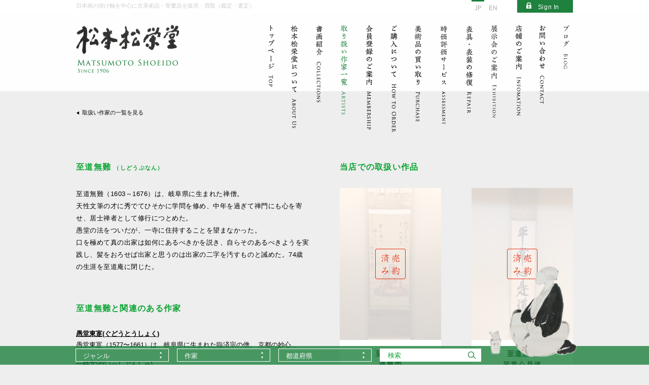

--- FILE ---
content_type: text/html; charset=UTF-8
request_url: https://www.matsumoto-shoeido.jp/artists/326
body_size: 22055
content:
<!doctype html>
<html>
<head>
<meta charset="UTF-8">

<meta http-equiv="X-UA-Compatible" content="IE=edge">
<meta http-equiv="Content-Language" content="ja">

<meta name="format-detection" content="telephone=no">
<meta name="keywords" content="松本松栄堂,京都,東京,古美術,掛け軸,書画,日本画,販売,買取り,鑑定,査定,至道無難,達磨図,平常心是道">
<meta name="description" content="至道無難（1603～1676）は、岐阜県に生まれた禅僧。 天性文筆の才に秀でてひそかに学問を修め、中年を過ぎて禅門にも心を寄せ、居士禅者として修行につとめた。 愚堂の法をついだが、一寺に住持することを望まなかった。 口を極めて真の出家は如…">

<title>至道無難の取扱い作品｜古美術・掛け軸の販売・買取・鑑定-松本松栄堂</title>

<link rel="canonical" href="https://www.matsumoto-shoeido.jp/artists/326">
<link rel="index" href="https://www.matsumoto-shoeido.jp/" title="古美術・掛け軸の販売・買取・鑑定 松本松栄堂">
<link rel="author" href="https://www.matsumoto-shoeido.jp/info" title="古美術・掛け軸の松本松栄堂">
<link rel="shortcut icon" href="/_images/common/favicon.ico">

<link rel="alternate" hreflang="en" href="https://www.matsumoto-shoeido.jp/artists/326?lang=en">
<link rel="alternate" hreflang="ja" href="https://www.matsumoto-shoeido.jp/artists/326?lang=ja">


<link rel="stylesheet" media="all" type="text/css" href="/_css/normalize.css">
<link rel="stylesheet" media="all" type="text/css" href="/_css/selectboxit.css">
<link rel="stylesheet" media="all" type="text/css" href="/_css/style.css">
<link rel="stylesheet" media="all" type="text/css" href="/_css/form.css">
<link rel="stylesheet" media="all" type="text/css" href="/_css/member.css">
<link rel="stylesheet" href="/_css/sp-core.css">


<link rel="stylesheet" href="/_css/pc.css">
<meta name="viewport" content="width=1280, initial-scale=1">


<script type="text/javascript" src="/_js/modernizr.js"></script>
<script type="text/javascript" src="//ajax.googleapis.com/ajax/libs/jquery/1.11.1/jquery.js"></script>
<script type="text/javascript" src="//cdnjs.cloudflare.com/ajax/libs/jquery-easing/1.3/jquery.easing.min.js" charset="utf-8"></script>
<script type="text/javascript" src="/_js/jquery-ui.js"></script>
<script type="text/javascript" src="/_js/common.js"></script>
<script type="text/javascript" src="/_js/css_browser_selector.js"></script>
<script type="text/javascript" src="/_js/lib/jquery.bez.min.js"></script>
<script type="text/javascript" src="/_js/lib/jquery.transit.min.js"></script>
<script type="text/javascript" src="/_js/spin.min.js"></script>
<script type="text/javascript" src="/_js/selectboxit.min.js"></script>
<script type="text/javascript" src="/_js/iscroll-lite.js"></script>
<script type="text/javascript" src="/_js/jquery.jpostal.modified.js"></script>
<script type="text/javascript" src="/_js/hammer.min.js"></script>
<!--[if lte IE 8]>
<script src="/_js/lib/html5shiv.js"></script>
<![endif]-->

<script src="/_js/site.js"></script>
</head>

<body data-english="" class="">

<div id="showlogin" class="js-close-login-form">
  <div class="loginarea">
    <div class="logbox">
      <p>サインイン</p>
      <div class="login-buttons">
        <a class="register-button" href="/member/new"><img src="/_images/common/login/toform.png" alt="会員登録はこちら" class="login-toform"></a>
        <button class="sp-show close-login-form js-close-login-form">閉じる</button>
      </div>
      <form class="login-form js-login-form">
        <ul>
          <li>
            <input class="js-login-mail" type="email" name="mail" id="logmail" placeholder="メールアドレス" />
            <div class="login-form-error" data-error-for="mail"></div>
          </li>
          <li>
            <input type="password" name="password" id="logpw" placeholder="パスワード" />
            <div class="login-form-error" data-error-for="password"></div>
          </li>
        </ul>
        <input type="image" name="submit" value="サインイン"  src="/_images/common/login/btn.png" class="img-2x" />
      </form>
      <div class="logmore js-reset-password"><a href="javascript:;">パスワードを忘れた方はこちら</a></div>
    </div>
  </div>
</div>

<a name="pagetop"></a>
<div id="whole" class="menu-front">
  <div id="wrap">
    <header class="in-contents">
      
<div id="headline" class="sp-hide">
  <section>
    <div class="headline_text">日本画の掛け軸を中心に古美術品・骨董品を販売・買取（鑑定・査定）</div>
    
              <div id="btnlog" class="js-show-login-form sign-in">Sign In</div>
      
      <ul class="lang">
        <li class="lang_on"><a href="?lang=ja">JP</a></li>
                <li class="lang_off"><a href="?lang=en">EN</a></li>
              </ul>

      </section>
</div>
<div id="headbody" class="js-fix-on-menu-opened">
  <section>
    <h1 id="logo"><a href="/"><img src="/_images/common/logo.png" alt="古美術・掛け軸の販売・買取・鑑定 松本松栄堂"></a></h1>
          <div class="sp-show sp-lang-switch">
        <a href="?lang=ja" data-active="1">JP</a>
        <a href="?lang=en" data-active="">EN</a>
      </div>

    <button class="sp-show menu-toggle js-menu-toggle">
      <span class="menu-toggle-lines"></span>
    </button>
    <nav class="sp-hide">
  <ul>
        <li title="トップページ">
            <a href="/" class="pagelink  ">
                <div class="pagelink-image pagelink-image-off">
          <img src="/_images/common/nav01_off.png" class="img-2x">
        </div>
        <div class="pagelink-image pagelink-image-on">
          <img src="/_images/common/nav01_on.png" class="img-2x">
        </div>
      </a>
        <li title="松本松栄堂について">
            <a href="/concept" class="pagelink  ">
                <div class="pagelink-image pagelink-image-off">
          <img src="/_images/common/nav02_off.png" class="img-2x">
        </div>
        <div class="pagelink-image pagelink-image-on">
          <img src="/_images/common/nav02_on.png" class="img-2x">
        </div>
      </a>
        <li title="書画紹介">
            <a href="/collections" class="pagelink  ">
                <div class="pagelink-image pagelink-image-off">
          <img src="/_images/common/nav03_off.png" class="img-2x">
        </div>
        <div class="pagelink-image pagelink-image-on">
          <img src="/_images/common/nav03_on.png" class="img-2x">
        </div>
      </a>
        <li title="取扱い作家一覧">
            <a href="/artists" class="pagelink  pagelink-active">
                <div class="pagelink-image pagelink-image-off">
          <img src="/_images/common/nav04_off.png" class="img-2x">
        </div>
        <div class="pagelink-image pagelink-image-on">
          <img src="/_images/common/nav04_on.png" class="img-2x">
        </div>
      </a>
        <li title="会員登録のご案内">
            <a href="/member" class="pagelink  ">
                <div class="pagelink-image pagelink-image-off">
          <img src="/_images/common/nav05_off.png" class="img-2x">
        </div>
        <div class="pagelink-image pagelink-image-on">
          <img src="/_images/common/nav05_on.png" class="img-2x">
        </div>
      </a>
        <li title="ご購入について">
            <a href="/order" class="pagelink  ">
                <div class="pagelink-image pagelink-image-off">
          <img src="/_images/common/nav06_off.png" class="img-2x">
        </div>
        <div class="pagelink-image pagelink-image-on">
          <img src="/_images/common/nav06_on.png" class="img-2x">
        </div>
      </a>
        <li title="美術品の買取り">
            <a href="/lp/purchase" class="pagelink  ">
                <div class="pagelink-image pagelink-image-off">
          <img src="/_images/common/nav07_off.png" class="img-2x">
        </div>
        <div class="pagelink-image pagelink-image-on">
          <img src="/_images/common/nav07_on.png" class="img-2x">
        </div>
      </a>
        <li title="時価評価サービス">
            <a href="/lp/art_valuation" class="pagelink  ">
                <div class="pagelink-image pagelink-image-off">
          <img src="/_images/common/nav-art_valuation_off.png" class="img-2x">
        </div>
        <div class="pagelink-image pagelink-image-on">
          <img src="/_images/common/nav-art_valuation_on.png" class="img-2x">
        </div>
      </a>
        <li title="表具・表装の修復">
            <a href="/lp/repair" class="pagelink  ">
                <div class="pagelink-image pagelink-image-off">
          <img src="/_images/common/navhyoso_off.png" class="img-2x">
        </div>
        <div class="pagelink-image pagelink-image-on">
          <img src="/_images/common/navhyoso_on.png" class="img-2x">
        </div>
      </a>
        <li title="展示会のご案内">
            <a href="/exhibition" class="pagelink exhibition ">
                <div class="pagelink-image pagelink-image-off">
          <img src="/_images/common/nav-exhibition_off.svg" class="img-2x">
        </div>
        <div class="pagelink-image pagelink-image-on">
          <img src="/_images/common/nav-exhibition_on.svg" class="img-2x">
        </div>
      </a>
        <li title="店舗のご案内">
            <a href="/info" class="pagelink  ">
                <div class="pagelink-image pagelink-image-off">
          <img src="/_images/common/nav08_off.png" class="img-2x">
        </div>
        <div class="pagelink-image pagelink-image-on">
          <img src="/_images/common/nav08_on.png" class="img-2x">
        </div>
      </a>
        <li title="お問い合わせ">
            <a href="/contact" class="pagelink  ">
                <div class="pagelink-image pagelink-image-off">
          <img src="/_images/common/nav09_off.png" class="img-2x">
        </div>
        <div class="pagelink-image pagelink-image-on">
          <img src="/_images/common/nav09_on.png" class="img-2x">
        </div>
      </a>
        <li title="ブログ">
            <a href="/blog" class="pagelink  ">
                <div class="pagelink-image pagelink-image-off">
          <img src="/_images/common/navblog_off.png" class="img-2x">
        </div>
        <div class="pagelink-image pagelink-image-on">
          <img src="/_images/common/navblog_on.png" class="img-2x">
        </div>
      </a>
      </ul>
</nav>
      </section>
</div>
    </header>

    <main>
      <section id="artist">
 <div id="breadcrumb">
   <div class="back"><a href="/artists">取扱い作家の一覧を見る</a></div>
 </div>
 <div class="column">
   <div class="half">
     <h2>
       至道無難       <span class="furigana">（しどうぶなん）</span>
     </h2>
     <p>
       至道無難（1603～1676）は、岐阜県に生まれた禅僧。<br>天性文筆の才に秀でてひそかに学問を修め、中年を過ぎて禅門にも心を寄せ、居士禅者として修行につとめた。<br>愚堂の法をついだが、一寺に住持することを望まなかった。<br>口を極めて真の出家は如何にあるべきかを説き、自らそのあるべきようを実践し、髪をおろせば出家と思うのは出家の二字を汚すものと誡めた。74歳の生涯を至道庵に閉じた。     </p>

                  
                  
            
  <div class="related-artists">
    <h2>至道無難と関連のある作家</h2>

          <a class="related-artist" href="/artists/301">
        <u>愚堂東寔(ぐどうとうしょく)</u>
        <div>愚堂東寔（1577〜1661）は、岐阜県に生まれた臨済宗の僧。
京都の妙心...</div>
      </a>
          <a class="related-artist" href="/artists/316">
        <u>一絲文守(いっしぶんしゅ)</u>
        <div>一絲文守（1608〜1645）は、岩倉具堯の第三子として京都に生まれた。
...</div>
      </a>
          <a class="related-artist" href="/artists/81">
        <u>白隠慧鶴(はくいんえかく)</u>
        <div>白隠慧鶴（1685～1768）は、日本臨済禅中興の祖と称される重要な禅僧。...</div>
      </a>
    
    <nav class="related-artists-nav">
      <a href="/artists">取扱作家一覧を見る</a>
      <a href="/collections">書画一覧を見る</a>
    </nav>
  </div>
     
   </div>
   <div class="half artist-right-col">

     <h2>当店での取扱い作品</h2>

     <div class="itemlist search-itemlist">
       <a class="item " href="/collections/630">
  <div class="listimg">
    <img
        class="listimg-mainimg"
        src="/i/5b152250c18c5.jpeg"
        alt="至道無難 達磨図"
    >

        <div class="item-sold-out-layer">
      <img src="/_images/common/sold-out.svg">
    </div>
      </div>

  <div class="ttl_jp">
    至道無難<br>
    達磨図<br>
  </div>

  <div class="ttl_en">
    Shido Bunan<br>
    Daruma <br>
  </div>

    <div class="price">
    <span>お買い上げ頂きました</span>
  </div>
  
  <div class="option">
      </div>
</a>
<a class="item " href="/collections/432">
  <div class="listimg">
    <img
        class="listimg-mainimg"
        src="/i/591411c25a5d9.JPG"
        alt="至道無難 平常心是道"
    >

        <div class="item-sold-out-layer">
      <img src="/_images/common/sold-out.svg">
    </div>
      </div>

  <div class="ttl_jp">
    至道無難<br>
    平常心是道<br>
  </div>

  <div class="ttl_en">
    Shido Bunan<br>
    calligraphy<br>
  </div>

    <div class="price">
    <span>お買い上げ頂きました</span>
  </div>
  
  <div class="option">
      </div>
</a>
     </div>

     <div class="link-to-purchase-from-artist">
       <h2>販売と買取（鑑定・査定）について</h2>
       <p>
         当店では至道無難などの書画・掛け軸を販売および買取（鑑定・査定）しています。詳しくは下記の各バナーをクリックしてください。
       </p>
       <a href="/order">
         <img src="/_images/common/artist-order.png" alt="販売のご案内はこちら">
       </a>
       <a href="/lp/purchase">
         <img src="/_images/common/artist-purchase.png" alt="買取と無料鑑定のご案内はこちら">
       </a>
     </div>

       
     
   </div>
 </div>

 <br clear="all">

 <div class="artist__lp-2025-banners">
   <div class="lp-2025-banners">
    <div class="lp-2025-banner">
        <img
          src="/_images/index/topics05.jpg"
          class="lp-2025-banner__img"
        >
        <div
          class="lp-2025-banner__text"
        >
            <h3>書画を初めて購入される方へ</h3>
            <p>
                書画を初めて購入される場合の作品や図柄の選び方などを紹介しております。
            </p>
            <a href="/lp/first_purchase">初めての方へのご案内はこちら</a>
        </div>
    </div>

            <div class="lp-2025-banner">
            <img
              src="/_images/index/topics04.jpg"
              class="lp-2025-banner__img"
            >
            <div
              class="lp-2025-banner__text"
            >
                <h3>時価評価書発行サービス</h3>
                <p>
                    相続や贈与、法人の資産評価などで<br>
                    必要となる美術品の時価評価書発行サービスを行っております。
                </p>
                <a href="/lp/art_valuation">評価書のご案内はこちら</a>
            </div>
        </div>
    </div>
 </div>

 <br clear="all">

</section>
    </main>
  </div>
  <!-- /wrap -->

  <footer class="sticky-footer  ">
    
<div class="searchbar
    js-sticky-footer          ">

    <div class="illust go-to-top sp-hide">
    <img
      src="/_images/common/illust.png" class="js-go-to-top"
      title="一番上に戻る">
  </div>
  
  <div class="searchbox">
    <section>
      <div class="searchbox-select">
        <select class="js-search-selector" data-jump="/collections/by/genre/{value}">
          <option value="">ジャンル</option>
          <option value="1" >掛軸・古画</option><option value="4" >掛軸・新画</option><option value="2" >掛軸・書</option><option value="24" >近代絵画</option><option value="16" >狩野派の掛軸作品</option><option value="17" >円山四条派の掛軸作品</option><option value="15" >琳派の掛軸作品</option><option value="8" >禅画の掛け軸</option><option value="9" >臨済宗の掛け軸</option><option value="10" >曹洞宗の掛け軸</option><option value="11" >黄檗宗の掛け軸</option><option value="12" >その他の宗派</option><option value="14" >絵画の中の禅</option><option value="25" >海外における禅</option><option value="18" >調度品としての掛軸</option><option value="19" >調度品としての掛軸・春</option><option value="20" >調度品としての掛軸・夏</option><option value="21" >調度品としての掛軸・秋</option><option value="22" >調度品としての掛軸・冬</option><option value="23" >調度品としての掛軸・年中掛け</option>        </select>
      </div>

      <div class="searchbox-select">
        <select class="js-search-selector" data-jump="/collections/by/artist/{value}">
          <option value="">作家</option>
          <option value="1197" >合川珉和</option><option value="546" >相沢春洋</option><option value="547" >会沢正志斎</option><option value="548" >愛新覚羅溥傑</option><option value="549" >愛新覚羅溥儒</option><option value="550" >相島虚吼</option><option value="495" >愛石</option><option value="551" >会津勝巳</option><option value="376" >会津八一</option><option value="552" >相見香雨</option><option value="92" >亜欧堂田善</option><option value="553" >青木一重</option><option value="554" >青木月斗</option><option value="555" >青木香葩</option><option value="496" >青木繁</option><option value="177" >青木夙夜</option><option value="497" >青木大乗</option><option value="556" >青木永章</option><option value="557" >青木永古</option><option value="100" >青木木米</option><option value="558" >青木龍山</option><option value="559" >青木竜峰</option><option value="560" >青地秀太郎</option><option value="561" >青戸波江</option><option value="193" >青根九江</option><option value="562" >青野太笻</option><option value="563" >青柳琴僊</option><option value="564" >青柳高鞆</option><option value="565" >青柳種信</option><option value="568" >青山熊治</option><option value="141" >青山杉雨</option><option value="566" >青山忠誠</option><option value="569" >青山忠裕</option><option value="840" >青山旦幹</option><option value="570" >青山博之</option><option value="567" >青山宗俊</option><option value="571" >青山義雄</option><option value="572" >赤井得水</option><option value="573" >赤尾可官</option><option value="574" >赤木格堂</option><option value="575" >赤木忠春</option><option value="576" >明石景文</option><option value="577" >赤田臥牛</option><option value="1123" >赤松雲嶺</option><option value="194" >赤松鶴年</option><option value="898" >穐月明</option><option value="499" >秋野不矩</option><option value="500" >秋山真之</option><option value="501" >秋山好古</option><option value="503" >芥川龍之介</option><option value="504" >暁烏敏</option><option value="1014" >浅井忠</option><option value="1124" >浅井柳塘</option><option value="133" >朝倉南陵</option><option value="950" >麻田弁自</option><option value="1126" >朝見香城</option><option value="1125" >浅見松江</option><option value="1056" >足利紫山</option><option value="195" >東東寅</option><option value="134" >東東洋</option><option value="1127" >跡部白烏</option><option value="834" >跡見玉枝</option><option value="1122" >阿部春峰</option><option value="1169" >天田愚庵</option><option value="417" >天野方壺</option><option value="821" >荒井寛方</option><option value="1021" >新井石禅</option><option value="798" >荒木寛畝</option><option value="419" >荒木十畝</option><option value="196" >有山旭峰</option><option value="1017" >猪飼嘯谷</option><option value="294" >五十嵐浚明</option><option value="881" >生田花朝</option><option value="268" >池観了</option><option value="455" >池上秀畝</option><option value="197" >池玉瀾</option><option value="80" >池大雅</option><option value="115" >池田孤邨</option><option value="835" >池田蕉園</option><option value="951" >池田輝方</option><option value="216" >池田遙邨</option><option value="198" >池坊専定</option><option value="1016" >石井柏亭</option><option value="830" >石井林響</option><option value="952" >石踊達哉</option><option value="823" >石川寒巌</option><option value="1023" >石川素童</option><option value="93" >石川大浪</option><option value="980" >石川啄木</option><option value="1087" >石川寅治</option><option value="153" >石川晴彦</option><option value="94" >石川孟高</option><option value="846" >石崎光瑤</option><option value="336" >石崎融思</option><option value="95" >石里洞秀</option><option value="199" >石田友汀</option><option value="200" >石田有汀</option><option value="201" >石田幽汀</option><option value="889" >石本正</option><option value="985" >葦津慧隆</option><option value="45" >礒田湖龍斎</option><option value="826" >磯部草丘</option><option value="469" >市河寛斎</option><option value="342" >市河米庵</option><option value="933" >一休宗純</option><option value="316" >一絲文守</option><option value="42" >一筆斉文調</option><option value="202" >佚山</option><option value="465" >以天宗清</option><option value="1020" >伊藤清永</option><option value="541" >伊藤小坡</option><option value="150" >伊東深水</option><option value="79" >伊藤若冲</option><option value="237" >伊藤博文</option><option value="1188" >稲垣仲静</option><option value="274" >犬養毅</option><option value="1086" >井上有一</option><option value="1015" >茨木杉風</option><option value="1088" >今井俊満</option><option value="203" >今大路悠山</option><option value="518" >今尾景祥</option><option value="300" >今尾景年</option><option value="1033" >今北洪川</option><option value="542" >今村紫紅</option><option value="204" >維明</option><option value="543" >入江波光</option><option value="1018" >為霖道霈</option><option value="259" >岩井江雲</option><option value="896" >岩倉寿</option><option value="1019" >岩佐半山</option><option value="27" >岩佐又兵衛</option><option value="913" >岩澤重夫</option><option value="953" >岩橋英遠</option><option value="1112" >巌谷一六</option><option value="358" >隠元隆琦</option><option value="381" >隠山惟琰</option><option value="309" >上島鳳山</option><option value="940" >上杉景勝</option><option value="939" >上杉謙信</option><option value="1198" >上田秋成</option><option value="102" >上田耕冲</option><option value="101" >上田公長</option><option value="747" >上田耕夫</option><option value="758" >上田耕甫</option><option value="1148" >上田桑鳩</option><option value="796" >上村淳之</option><option value="544" >上村松園</option><option value="795" >上村松篁</option><option value="205" >浮田一蕙</option><option value="116" >歌川国貞</option><option value="117" >歌川国虎</option><option value="47" >歌川国芳</option><option value="340" >歌川豊国</option><option value="46" >歌川豊春</option><option value="1150" >歌川豊広</option><option value="48" >歌川広重</option><option value="49" >歌川芳郷</option><option value="512" >宇田荻邨</option><option value="186" >内海吉堂</option><option value="140" >右都御史</option><option value="470" >梅田雲浜</option><option value="1142" >梅原龍三郎</option><option value="1199" >浦上秋琴</option><option value="98" >浦上玉堂</option><option value="206" >浦上春琴</option><option value="207" >雲華</option><option value="25" >雲谷等益</option><option value="797" >雲谷等顔</option><option value="317" >雲居希膺</option><option value="916" >瑛九</option><option value="55" >栄松斉長喜</option><option value="238" >江川坦庵</option><option value="1001" >益之万孚</option><option value="901" >絵金</option><option value="857" >江崎孝坪</option><option value="393" >越渓守謙</option><option value="1008" >悦山道宗</option><option value="920" >海老原喜之助</option><option value="339" >江馬細香</option><option value="875" >江馬天江</option><option value="988" >慧林性機</option><option value="70" >円空</option><option value="180" >遠藤曰人</option><option value="187" >黄檗大鵬</option><option value="1011" >黄檗大雄</option><option value="1012" >黄檗直翁</option><option value="1174" >大石順教</option><option value="118" >大岡雲峰</option><option value="30" >大岡春卜</option><option value="119" >大久保一丘</option><option value="397" >大窪詩佛</option><option value="390" >大久保利通</option><option value="208" >大倉笠山</option><option value="854" >大河内夜江</option><option value="209" >大島来禽</option><option value="484" >大田垣蓮月</option><option value="251" >太田聴雨</option><option value="343" >大田南畝</option><option value="1192" >大谷光照</option><option value="478" >大谷句佛</option><option value="1089" >大谷光瑞</option><option value="1067" >大谷光暢</option><option value="1048" >太田晦巌</option><option value="311" >大平小洲</option><option value="899" >大智勝観</option><option value="210" >大友月湖</option><option value="211" >大西酔月</option><option value="529" >大西椿年</option><option value="1068" >大西良慶</option><option value="545" >大橋翠石</option><option value="82" >大原呑舟</option><option value="524" >大庭学僊</option><option value="819" >大山忠作</option><option value="1200" >岡熊獄</option><option value="1027" >丘球学</option><option value="852" >岡倉秋水</option><option value="107" >岡倉天心</option><option value="1201" >岡田玉山</option><option value="1179" >岡田茂吉</option><option value="83" >岡田閑林</option><option value="1090" >岡田謙三</option><option value="907" >岡田三郎助</option><option value="120" >岡田半江</option><option value="121" >岡田米山人</option><option value="213" >岡野石圃</option><option value="851" >岡不崩</option><option value="135" >岡部洞水</option><option value="132" >岡岷山</option><option value="1202" >岡本大更</option><option value="136" >岡本秋暉</option><option value="799" >岡本春暉</option><option value="926" >岡本神草</option><option value="333" >岡本亮彦</option><option value="84" >岡本豊彦</option><option value="29" >尾形乾山</option><option value="1114" >尾形月耕</option><option value="212" >尾形光琳</option><option value="954" >小川芋銭</option><option value="85" >沖一峨</option><option value="930" >沖冠岳</option><option value="324" >奥谷秋石</option><option value="217" >奥田元宋</option><option value="451" >奥原晴湖</option><option value="214" >奥文鳴</option><option value="218" >奥村土牛</option><option value="39" >奥村利信</option><option value="37" >奥村政信</option><option value="876" >小倉遊亀</option><option value="215" >小沢華岳</option><option value="955" >尾竹国観</option><option value="843" >尾竹竹坡</option><option value="367" >織田有楽</option><option value="122" >小田海僊</option><option value="292" >織田杏斉</option><option value="123" >織田瑟々</option><option value="1049" >小田雪窓</option><option value="137" >小田野直武</option><option value="869" >織田信長</option><option value="836" >落合朗風</option><option value="981" >小野湖山</option><option value="152" >小野竹喬</option><option value="1167" >小野蘭山</option><option value="219" >小茂田青樹</option><option value="956" >小山硬</option><option value="138" >温山</option><option value="38" >懐月堂安度</option><option value="1044" >海山宗恪</option><option value="1183" >甲斐荘楠音</option><option value="20" >海北友松</option><option value="1041" >海門禅恪</option><option value="849" >加賀千代女</option><option value="248" >蠣崎波響</option><option value="280" >鶴亭</option><option value="841" >加倉井和夫</option><option value="298" >柏木如亭</option><option value="1042" >梶浦逸外</option><option value="1187" >梶原緋佐子</option><option value="247" >片岡球子</option><option value="1128" >片桐石州</option><option value="957" >堅山南風</option><option value="344" >片山北海</option><option value="86" >片山楊谷</option><option value="994" >華頂文秀</option><option value="159" >勝海舟</option><option value="56" >勝川春英</option><option value="44" >勝川春好</option><option value="43" >勝川春章</option><option value="52" >勝川春潮</option><option value="88" >葛飾北斎</option><option value="502" >勝野范古</option><option value="866" >加藤栄三</option><option value="867" >加藤東一</option><option value="416" >加藤信清</option><option value="285" >加藤文麗</option><option value="414" >楫取魚彦</option><option value="820" >門井掬水</option><option value="452" >金井烏洲</option><option value="453" >金井研香</option><option value="892" >金島桂華</option><option value="1135" >金子金陵</option><option value="89" >狩野章信</option><option value="61" >狩野伊川院栄信</option><option value="773" >狩野雅楽助</option><option value="124" >狩野永岳</option><option value="789" >狩野栄川院典信</option><option value="90" >狩野永泰</option><option value="17" >狩野永徳</option><option value="788" >狩野永納</option><option value="91" >狩野永良</option><option value="125" >狩野一信</option><option value="778" >狩野玉楽</option><option value="784" >狩野興以</option><option value="23" >狩野山雪</option><option value="22" >狩野山楽</option><option value="18" >狩野松栄</option><option value="791" >狩野勝川院雅信</option><option value="780" >狩野松伯</option><option value="114" >狩野晴川院養信</option><option value="865" >狩野宗也</option><option value="782" >狩野孝信</option><option value="786" >狩野探信</option><option value="792" >狩野探美</option><option value="36" >狩野探幽</option><option value="787" >狩野周信</option><option value="59" >狩野常信</option><option value="60" >狩野洞雲</option><option value="776" >狩野内膳</option><option value="142" >狩野尚信</option><option value="774" >狩野長信</option><option value="16" >狩野秀頼</option><option value="510" >狩野芳崖</option><option value="14" >狩野正信</option><option value="781" >狩野光信</option><option value="785" >狩野岑信</option><option value="15" >狩野元信</option><option value="192" >狩野安信</option><option value="283" >狩野雪信</option><option value="790" >狩野養川院惟信</option><option value="775" >狩野吉信</option><option value="427" >狩野柳雪</option><option value="387" >鏑木雲潭</option><option value="812" >鏑木清方</option><option value="488" >神坂雪佳</option><option value="464" >上條信山</option><option value="279" >亀岡規礼</option><option value="271" >亀田鵬斎</option><option value="345" >加茂季鷹</option><option value="1191" >賀茂真淵</option><option value="220" >加山又造</option><option value="363" >烏丸光広</option><option value="222" >川合玉堂</option><option value="808" >川上澄生</option><option value="982" >川上冬崖</option><option value="937" >川上不白</option><option value="1220" >河口慧海</option><option value="221" >川崎小虎</option><option value="276" >河崎蘭香</option><option value="489" >河田小龍</option><option value="442" >川谷尚亭</option><option value="426" >河鍋暁斎</option><option value="927" >河鍋暁翠</option><option value="756" >川端玉章</option><option value="290" >川端康成</option><option value="803" >川端龍子</option><option value="444" >河東碧梧桐</option><option value="943" >川村清雄</option><option value="261" >川村曼舟</option><option value="1006" >甘雨為霖</option><option value="1052" >寛渓紹眠</option><option value="1004" >漢三道一</option><option value="346" >菅茶山</option><option value="334" >韓天寿</option><option value="779" >官南</option><option value="1216" >岳翁蔵丘</option><option value="1076" >岳亭春信</option><option value="460" >峨山慈棹</option><option value="995" >月坡道印</option><option value="62" >岸駒</option><option value="479" >岸岱</option><option value="531" >岸礼</option><option value="160" >菊田伊洲</option><option value="262" >菊池契月</option><option value="347" >菊池五山</option><option value="239" >菊池芳文</option><option value="837" >菊池容斎</option><option value="801" >岸田劉生</option><option value="260" >岸竹堂</option><option value="357" >岸連山</option><option value="1208" >北大路魯山人</option><option value="50" >北尾重政</option><option value="54" >喜多川歌麿</option><option value="223" >喜多川相説</option><option value="882" >北野恒富</option><option value="190" >喜多武清</option><option value="348" >北山寒巌</option><option value="814" >木田金次郎</option><option value="958" >吉川霊華</option><option value="434" >木戸松菊</option><option value="885" >絹谷幸二</option><option value="578" >木下逸雲</option><option value="749" >木下応受</option><option value="877" >紀楳亭</option><option value="299" >紀広成</option><option value="337" >木村蒹葭堂</option><option value="456" >木村斯光</option><option value="891" >木村棲雲</option><option value="507" >木村武山</option><option value="847" >木村立嶽</option><option value="844" >桐谷洗鱗</option><option value="1083" >祇園井特</option><option value="267" >祇園南海</option><option value="411" >儀山善来</option><option value="1010" >義道弘貫</option><option value="314" >玉室宗珀</option><option value="322" >玉舟宗璠</option><option value="1043" >玉澗元寔</option><option value="439" >日下部鳴鶴</option><option value="1173" >日柳燕石</option><option value="931" >草場佩川</option><option value="863" >草間彌生</option><option value="176" >釧雲泉</option><option value="313" >九条武子</option><option value="175" >久隅守景</option><option value="53" >窪俊満</option><option value="760" >久保田米僊</option><option value="161" >熊谷直彦</option><option value="1091" >熊谷守一</option><option value="475" >熊代熊斐</option><option value="162" >倉屠龍</option><option value="908" >栗原玉葉</option><option value="63" >黒川亀玉</option><option value="724" >黒川亀玉(2代)</option><option value="108" >黒田清輝</option><option value="64" >黒田稲皐</option><option value="65" >黒田綾山</option><option value="900" >黒光茂樹</option><option value="66" >鍬形蕙斎</option><option value="519" >桑山玉洲</option><option value="301" >愚堂東寔</option><option value="1084" >渓斎英泉</option><option value="1057" >桂洲道倫</option><option value="409" >藝愛</option><option value="11" >芸阿弥</option><option value="368" >月舟宗胡</option><option value="154" >月僊</option><option value="458" >月船禅慧</option><option value="989" >月潭道澄</option><option value="412" >元政上人</option><option value="767" >玄透即中</option><option value="766" >玄楼奥龍</option><option value="349" >小石元瑞</option><option value="67" >小泉斐</option><option value="842" >小泉淳作</option><option value="327" >江雲宗龍</option><option value="462" >弘巌玄猊</option><option value="315" >江月宗玩</option><option value="534" >高嵩谷</option><option value="320" >江雪宗立</option><option value="310" >高泉性潡</option><option value="1170" >河野秋邨</option><option value="755" >幸野楳嶺</option><option value="1121" >高芙蓉</option><option value="1092" >高遊外</option><option value="540" >巨海慈航</option><option value="1005" >巨海東流</option><option value="378" >古月禅材</option><option value="824" >小杉放庵</option><option value="1082" >巨勢小石</option><option value="858" >児玉果亭</option><option value="151" >児玉希望</option><option value="359" >近衛信尹</option><option value="361" >近衛信尋</option><option value="514" >木島桜谷</option><option value="903" >小早川清</option><option value="1151" >小林一三</option><option value="304" > 小林一茶</option><option value="838" >小林永濯</option><option value="224" >小林古径</option><option value="364" >小堀遠州</option><option value="1145" >小堀鞆音</option><option value="408" >駒井源琦</option><option value="257" >小松均</option><option value="829" >小村雪岱</option><option value="890" >小村大雲</option><option value="241" >小室翠雲</option><option value="1139" >小山正太郎</option><option value="1175" >金地院崇伝</option><option value="855" >近藤浩一路</option><option value="429" >近藤雪竹</option><option value="959" >郷倉和子</option><option value="960" >郷倉千靱</option><option value="380" >豪潮寛海</option><option value="126" >呉春</option><option value="532" >呉昌碩</option><option value="1144" >五姓田芳柳（初代）</option><option value="961" >後藤純男</option><option value="1050" >後藤瑞巌</option><option value="1119" >西郷南洲</option><option value="269" >斉藤畸庵</option><option value="68" >斉藤秋圃</option><option value="817" >斎藤茂吉</option><option value="244" >斎藤義重</option><option value="533" >斉白石</option><option value="949" >佐伯祐三</option><option value="225" >酒井鶯蒲</option><option value="818" >酒井三良</option><option value="96" >酒井抱一</option><option value="880" >榊原紫峰</option><option value="69" >彭城百川</option><option value="332" >坂本浩雪</option><option value="1093" >坂本善三</option><option value="1138" >坂本繁二郎</option><option value="185" >作者不詳</option><option value="1219" >佐久間象山</option><option value="476" >佐竹永海</option><option value="181" >佐竹噲々</option><option value="163" >佐竹曙山</option><option value="860" >佐竹蓬平</option><option value="1078" >佐竹義躬</option><option value="1153" >佐藤一斎</option><option value="962" >佐藤太清</option><option value="861" >佐野光穂</option><option value="772" >沢木興道</option><option value="523" >塩川文麟</option><option value="539" >志賀直哉</option><option value="12" >式部輝忠</option><option value="326" >至道無難</option><option value="350" >篠崎小竹</option><option value="1094" >篠田桃紅</option><option value="87" >司馬江漢</option><option value="1072" >柴田義董</option><option value="103" >柴田是真</option><option value="1064" >柴山全慶</option><option value="887" >司馬遼太郎</option><option value="1196" >渋沢栄一</option><option value="828" >澁澤卿</option><option value="413" >始房</option><option value="1189" >島琴陵</option><option value="477" >島崎藤村</option><option value="104" >島田元旦</option><option value="853" >島田墨仙</option><option value="748" >島田元直</option><option value="827" >志村立美</option><option value="963" >下田義寬</option><option value="509" >下村観山</option><option value="396" >釈宗演</option><option value="8" >秋月等観</option><option value="1215" >秀文</option><option value="379" >春叢紹珠</option><option value="362" >松花堂昭乗</option><option value="10" >祥啓</option><option value="1217" >松谿</option><option value="491" >庄田鶴友</option><option value="435" >聖武天皇</option><option value="106" >諸葛監</option><option value="921" >白井直賢</option><option value="421" >白川芝山</option><option value="1095" >白髪一雄</option><option value="258" >新海竹太郎</option><option value="911" >真道黎明</option><option value="127" >慈雲飲光</option><option value="105" >若演</option><option value="437" >寂厳</option><option value="1029" >寂室堅光</option><option value="9" >如水宗淵</option><option value="372" >深励亀州</option><option value="987" >遂翁元盧</option><option value="319" >翠巌宗珉</option><option value="1096" >菅井汲</option><option value="145" >菅井梅関</option><option value="516" >菅楯彦</option><option value="522" >杉田玄白</option><option value="839" >杉山寧</option><option value="1077" >鈴木華邨</option><option value="831" >鈴木鵞湖</option><option value="97" >鈴木其一</option><option value="156" >鈴木守一</option><option value="184" >鈴木松年</option><option value="850" >鈴木大拙</option><option value="286" >鈴木南嶺</option><option value="41" >鈴木春信</option><option value="759" >鈴木百年</option><option value="164" >鈴木芙蓉</option><option value="1080" >鈴木蠣潭</option><option value="1097" >須田剋太</option><option value="463" >須磨対水</option><option value="165" >墨江武禅</option><option value="166" >住吉弘定</option><option value="768" >瑞岡珍牛</option><option value="318" >清巌宗謂</option><option value="859" >西郷孤月</option><option value="383" >誠拙周樗</option><option value="1098" >清宮質文</option><option value="832" >関主税</option><option value="167" >世古鶴皐</option><option value="7" >雪舟等楊</option><option value="13" >雪村周継</option><option value="72" >仙厓</option><option value="964" >千住博</option><option value="365" >千宗旦</option><option value="936" >千利休</option><option value="168" >宋紫岡</option><option value="74" >宋紫石</option><option value="446" >副島種臣</option><option value="78" >曾我蕭白</option><option value="923" >曾我蛇足</option><option value="922" >曽我直庵</option><option value="21" >曽我二直庵</option><option value="1132" >即非如一</option><option value="392" >蘇山玄喬</option><option value="822" >園田湖城</option><option value="1136" >曾山幸彦</option><option value="1059" >諦洲至信</option><option value="1178" >高井几董</option><option value="862" >高井鴻山</option><option value="264" >高久靄厓</option><option value="490" >高島北海</option><option value="471" >高杉晋作</option><option value="169" >高田敬輔</option><option value="449" >高橋泥舟</option><option value="252" >高橋由一</option><option value="1120" >高村光雲</option><option value="833" >高森砕巌</option><option value="1075" >高屋肖哲</option><option value="914" >高山辰雄</option><option value="351" >高山彦九郎</option><option value="528" >滝和亭</option><option value="191" >沢庵宗彭</option><option value="1053" >琢玄宗璋</option><option value="394" >卓洲胡僊</option><option value="384" >卓峰道秀</option><option value="226" >竹内栖鳳</option><option value="1180" >武士桑風</option><option value="1045" >竹田黙雷</option><option value="473" >武市半平太</option><option value="947" >竹久夢二</option><option value="401" >建部綾足</option><option value="487" >館霞舫</option><option value="149" >立原杏所</option><option value="352" >立原翠軒</option><option value="494" >橘千蔭</option><option value="905" >立石春美</option><option value="825" >田中一村</option><option value="1099" >田中青坪</option><option value="1134" >田中訥言</option><option value="227" >田中抱二</option><option value="1171" >谷口雅春</option><option value="848" >谷口靄山</option><option value="270" >谷口月窓</option><option value="761" >谷口香嶠</option><option value="170" >谷文一</option><option value="1185" >谷文二</option><option value="112" >谷文晁</option><option value="99" >田能村竹田</option><option value="242" >田能村直入</option><option value="868" >玉舎春輝</option><option value="739" >俵屋宗雪</option><option value="738" >俵屋宗達</option><option value="1065" >潭海玄昌</option><option value="769" >大円仏通</option><option value="1062" >大観文珠</option><option value="410" >大休慧昉 </option><option value="323" >大愚宗築</option><option value="1054" >大綱宗彦</option><option value="287" >大心義統</option><option value="1039" >大道文可</option><option value="938" >伊達政宗</option><option value="1055" >宙宝宗宇</option><option value="58" >鳥橋斉栄里</option><option value="157" >張月樵</option><option value="57" >鳥文斉栄之</option><option value="505" >陳逸舟</option><option value="73" >沈南蘋</option><option value="275" >月岡耕漁</option><option value="265" >月岡雪鼎</option><option value="802" >月岡芳年</option><option value="515" >都路華香</option><option value="1100" >津高和一</option><option value="845" >土田麦僊</option><option value="338" >椿華谷</option><option value="946" >椿貞雄</option><option value="284" >椿椿山</option><option value="872" >坪内滄明</option><option value="1156" >露木露珍</option><option value="1158" >鶴沢探鯨</option><option value="1157" >鶴沢探泉</option><option value="1165" >鄭嘉訓</option><option value="188" >蹄斎北馬</option><option value="1212" >鉄舟徳済</option><option value="385" >鉄牛道機</option><option value="255" >寺崎広業</option><option value="965" >寺島紫明</option><option value="1058" >天倪慧謙</option><option value="1066" >天眼智弁</option><option value="321" >天室宗竺</option><option value="293" >天龍道人</option><option value="1035" >東海猷禅</option><option value="1205" >東皐心越</option><option value="810" >東郷青児</option><option value="391" >東郷平八郎</option><option value="941" >東洲斎写楽</option><option value="369" >東嶺円慈</option><option value="966" >徳岡神泉</option><option value="472" >徳川家康</option><option value="521" >徳川慶喜</option><option value="382" >土佐光起</option><option value="1159" >土佐光貞</option><option value="485" >土佐光孚</option><option value="807" >土佐光成</option><option value="924" >土佐光信</option><option value="24" >土佐光吉</option><option value="353" >十時梅厓</option><option value="794" >魚屋北渓</option><option value="480" >殿村藍田</option><option value="1161" >鳥羽石隠</option><option value="306" >富岡鉄斎</option><option value="182" >冨田渓仙</option><option value="886" >富本憲吉</option><option value="870" >豊臣秀吉</option><option value="51" >鳥居清長</option><option value="32" >鳥居清信</option><option value="33" >鳥居清倍</option><option value="40" >鳥居清満</option><option value="765" >道鏡慧端</option><option value="998" >道国恵光</option><option value="1007" >道者超元</option><option value="425" >堂本印象</option><option value="967" >堂本元次</option><option value="1009" >独湛性瑩</option><option value="1214" >土蔵栄松</option><option value="1160" >百々広年</option><option value="433" >内藤湖南</option><option value="354" >中井竹山</option><option value="468" >中井董堂</option><option value="277" >中井藍江</option><option value="893" >中尾淳</option><option value="1101" >中川一政</option><option value="1040" >中川宗淵</option><option value="906" >中島潔</option><option value="355" >中島棕隠</option><option value="864" >中島千波</option><option value="296" >中島来章</option><option value="422" >中西耕石</option><option value="736" >中院通富</option><option value="263" >中原南天棒</option><option value="430" >中林梧竹</option><option value="109" >中林竹洞</option><option value="266" >中林竹渓</option><option value="871" >中村岳陵</option><option value="183" >中村大三郎</option><option value="968" >中村貞以</option><option value="969" >中村不折</option><option value="228" >中村芳中</option><option value="735" >中村正直</option><option value="1102" >中村正義</option><option value="734" >中村栗園</option><option value="1184" >中谷宇吉郎</option><option value="143" >中山高陽</option><option value="418" >長井雲坪</option><option value="733" >永井尚政</option><option value="428" >長尾雨山</option><option value="732" >長久保赤水</option><option value="753" >長沢蘆洲</option><option value="76" >長沢芦雪</option><option value="1071" >長沢芦鳳</option><option value="731" >永田春水</option><option value="386" >長塚節</option><option value="281" >長町竹石</option><option value="730" >長与善郎</option><option value="729" >名草逸峰</option><option value="728" >梨木祐為</option><option value="448" >夏目漱石</option><option value="727" >鍋島直条</option><option value="726" >鍋島直堅</option><option value="722" >鍋島直正</option><option value="721" >楢崎宗重</option><option value="816" >奈良美智</option><option value="720" >成瀬大域</option><option value="984" >南化玄興</option><option value="815" >難波田龍起</option><option value="1154" >新島襄</option><option value="718" >西周</option><option value="438" >西川春洞</option><option value="35" >西川祐信</option><option value="1103" >西川寧</option><option value="1143" >西沢笛畝</option><option value="400" >西田幾多郎</option><option value="717" >西洞院時慶</option><option value="970" >西村五雲</option><option value="746" >西村楠亭</option><option value="1210" >西山完瑛</option><option value="424" >西山翠嶂</option><option value="1104" >西山英雄</option><option value="716" >西山芳園</option><option value="714" >二条為冬</option><option value="715" >二条康道</option><option value="111" >日允上人</option><option value="713" >日輝</option><option value="712" >日乾</option><option value="711" >日重</option><option value="1209" >耳鳥斎</option><option value="710" >日蓮上人</option><option value="709" >如信上人</option><option value="171" >丹羽嘉言</option><option value="1081" >庭山耕園</option><option value="1028" >丹羽廉芳</option><option value="708" >忍向月照</option><option value="172" >忍頂寺静村</option><option value="178" >貫名海屋</option><option value="707" >根津嘉一郎</option><option value="706" >納富介堂</option><option value="879" >野口謙蔵</option><option value="173" >野崎真一</option><option value="705" >野田宇太郎</option><option value="704" >野田菅麻呂</option><option value="703" >野田笛浦</option><option value="493" >野長瀬晩花</option><option value="377" >野原桜州</option><option value="174" >野呂介石</option><option value="81" >白隠慧鶴</option><option value="395" >泊如運敞</option><option value="702" >白幽子</option><option value="308" >橋口五葉</option><option value="423" >橋本関雪</option><option value="312" >橋本雅邦</option><option value="701" >橋本左内</option><option value="1031" >橋本独山</option><option value="229" >橋本明治</option><option value="700" >土師清二</option><option value="1147" >長谷川玉峰</option><option value="19" >長谷川等伯</option><option value="1105" >長谷川利行</option><option value="1026" >秦慧玉</option><option value="699" >秦蔵六</option><option value="698" >幡恒春</option><option value="1106" >秦テルヲ</option><option value="697" >服部南郭</option><option value="331" >華岡青洲</option><option value="725" >英一珪</option><option value="146" >英一蝶</option><option value="399" >浜田杏堂</option><option value="888" >浜田台児</option><option value="696" >浜村精道</option><option value="695" >林功</option><option value="694" >林市蔵</option><option value="693" >林重義</option><option value="398" >林司馬</option><option value="335" >林十江</option><option value="692" >林不忘</option><option value="303" >林閬苑</option><option value="230" >速水御舟</option><option value="1182" >原在照</option><option value="374" >原在正</option><option value="1181" >原在泉</option><option value="517" >原在中</option><option value="752" >原在明</option><option value="1137" >原田直次郎</option><option value="691" >春木南湖</option><option value="530" >春木南溟</option><option value="1211" >売茶翁</option><option value="1002" >梅嶺大枝</option><option value="328" >盤珪永琢</option><option value="999" >万仞道坦</option><option value="1034" >万寧玄彙</option><option value="432" >阪正臣</option><option value="1000" >萬里虎関</option><option value="1022" >日置黙仙</option><option value="231" >東山魁夷</option><option value="690" >比喜多松斎</option><option value="689" >樋口一葉</option><option value="1107" >久松真一</option><option value="688" >久村暁台</option><option value="31" >菱川師宣</option><option value="232" >菱田春草</option><option value="793" >土方稲嶺</option><option value="443" >比田井天来</option><option value="1206" >日高昌克</option><option value="289" >日高鉄翁</option><option value="291" >日根対山</option><option value="687" >日野資勝</option><option value="991" >百拙元養</option><option value="526" >平井楳仙</option><option value="873" >平川敏夫</option><option value="1079" >平賀源内</option><option value="686" >平櫛田中</option><option value="928" >平田玉蘊</option><option value="685" >平塚雷鳥</option><option value="684" >平野五岳</option><option value="253" >平福穂庵</option><option value="254" >平福百穂</option><option value="805" >平山郁夫</option><option value="683" >平山子龍</option><option value="894" >広島晃甫</option><option value="1162" >広瀬花隠</option><option value="329" >広瀬台山</option><option value="682" >広瀬林外</option><option value="681" >広田精一</option><option value="680" >広津柳浪</option><option value="679" >尾藤二洲</option><option value="373" >風外慧薫</option><option value="771" >風外本高</option><option value="741" >深江蘆舟</option><option value="678" >深津宗味</option><option value="677" >溥儀</option><option value="676" >福井圭児</option><option value="675" >福士幸次郎</option><option value="972" >福井爽人</option><option value="256" >福王寺法林</option><option value="912" >福岡青嵐</option><option value="1108" >福沢諭吉</option><option value="406" >福田古道人</option><option value="147" >福田半香</option><option value="233" >福田平八郎</option><option value="1051" >福富雪底</option><option value="402" >福原五岳</option><option value="674" >藤井竹外</option><option value="918" >藤島武二</option><option value="671" >藤田香雪</option><option value="673" >藤田小四郎</option><option value="811" >藤田嗣治</option><option value="672" >藤田東湖</option><option value="404" >藤本鉄石</option><option value="670" >藤森弘庵</option><option value="944" >不染鉄</option><option value="669" >不蔵庵龍渓</option><option value="250" >舟越保武</option><option value="1037" >古川大航</option><option value="26" >古田織部</option><option value="1193" >古谷蒼韻</option><option value="295" >古山師政</option><option value="770" >佛乗慈僊</option><option value="1060" >文英清韓</option><option value="1218" >文清</option><option value="668" >文天祥</option><option value="667" >平秩東作</option><option value="445" >帆足杏雨</option><option value="666" >帆足万里</option><option value="990" >法源道印</option><option value="665" >蓬洲禅苗</option><option value="663" >豊蔵坊孝仍</option><option value="664" >豊蔵坊信海</option><option value="371" >鳳潭</option><option value="662" >法然上人</option><option value="1146" >細井広沢</option><option value="297" >細井平洲</option><option value="1168" >細川三斎</option><option value="1129" >細川幽斎</option><option value="179" >細川林谷</option><option value="661" >細谷而楽</option><option value="660" >堀索道</option><option value="659" >堀若翁</option><option value="658" >堀直景</option><option value="973" >堀文子</option><option value="28" >本阿弥光悦</option><option value="360" >本阿弥光甫</option><option value="657" >本多忠政</option><option value="932" >本多天城</option><option value="525" >本如上人</option><option value="1073" >前川五嶺</option><option value="762" >前川文嶺</option><option value="777" >前島宗祐</option><option value="656" >前田青邨</option><option value="723" >勾田台嶺</option><option value="655" >真木和泉</option><option value="974" >牧進</option><option value="654" >牧嵩振</option><option value="467" >巻菱湖</option><option value="652" >真葛香山</option><option value="1109" >正岡子規</option><option value="651" >正宗白鳥</option><option value="273" >増山雪斎</option><option value="917" >益田玉城</option><option value="650" >町田曲江</option><option value="240" >松岡映丘</option><option value="648" >松岡時敏</option><option value="649" >松尾但馬</option><option value="909" >松尾敏男</option><option value="800" >松尾芭蕉</option><option value="647" >松崎天民</option><option value="1194" >松下幸之助</option><option value="646" >松平直政</option><option value="645" >松平永芳</option><option value="366" >松平不昧</option><option value="644" >松永耳庵</option><option value="643" >松永貞徳</option><option value="1003" >松野梅山</option><option value="305" >松林桂月</option><option value="642" >松前矩広</option><option value="278" >松村景文</option><option value="325" >梥本一洋</option><option value="640" >松本奎堂</option><option value="249" >松本竣介</option><option value="641" >松本たかし</option><option value="1113" >松本楓湖</option><option value="639" >松元道夫</option><option value="638" >松浦鎮信</option><option value="637" >松浦静山</option><option value="636" >万里小路政房</option><option value="75" >円山応挙</option><option value="407" >円山応震</option><option value="750" >円山応瑞</option><option value="751" >円山応立</option><option value="635" >円山大迂</option><option value="288" >卍山道白</option><option value="634" >三浦樗良</option><option value="633" >三浦梅園</option><option value="1152" >三尾呉石</option><option value="246" >三岸好太郎</option><option value="809" >三岸節子</option><option value="632" >三国幽眠</option><option value="1163" >三熊花顛</option><option value="492" >水越松南</option><option value="1133" >水野年方</option><option value="1085" >水野廬朝</option><option value="631" >水原秋桜子</option><option value="466" >三井親和</option><option value="1117" >皆川淇園</option><option value="630" >源順</option><option value="945" >蓑虫山人</option><option value="992" >弥峰円基</option><option value="629" >三村晴山</option><option value="34" >宮川長春</option><option value="1110" >三宅克己</option><option value="628" >三宅雪嶺</option><option value="627" >三宅亡羊</option><option value="626" >宮廽正明</option><option value="1070" >宮崎友禅斎</option><option value="440" >宮島詠士</option><option value="948" >宮本三郎</option><option value="993" >妙庵普最</option><option value="625" >明恵上人</option><option value="1047" >明堂宗宣</option><option value="375" >妙法院宮真仁法親王</option><option value="624" >三好長慶</option><option value="431" >三輪田米山</option><option value="976" >三輪良平</option><option value="997" >無隠道費</option><option value="1030" >無学愚禅</option><option value="1046" >無学宗衍</option><option value="139" >武者小路実篤</option><option value="1063" >無底無底</option><option value="996" >無得良悟</option><option value="243" >棟方志功</option><option value="623" >村井政礼</option><option value="622" >村上委山</option><option value="883" >村上華岳</option><option value="621" >村上忠順</option><option value="620" >村上浪六</option><option value="742" >村越其栄</option><option value="1013" >村瀬玄妙</option><option value="619" >村瀬秋水</option><option value="482" >村瀬太乙</option><option value="1195" >村田清風</option><option value="618" >村田珠光</option><option value="617" >村田陶苑</option><option value="616" >村田峰次郎</option><option value="535" >村山半牧</option><option value="615" >村山松根</option><option value="459" >明月曇寧</option><option value="757" >面山瑞方</option><option value="614" >毛利秀就</option><option value="613" >毛利元徳</option><option value="330" >木庵性瑫</option><option value="612" >木食応其</option><option value="611" >木食五行</option><option value="806" >望月玉泉</option><option value="856" >望月春江</option><option value="764" >望月金鳳</option><option value="272" >望月玉蟾</option><option value="441" >望月玉渓</option><option value="934" >牧谿</option><option value="1025" >物外不遷</option><option value="610" >本居豊穎</option><option value="1190" >本居宣長</option><option value="1177" >森鷗外</option><option value="128" >森一鳳</option><option value="609" >森於菟</option><option value="763" >森川曽文</option><option value="511" >森寛斎</option><option value="405" >森周峰</option><option value="895" >守住貫魚</option><option value="131" >森祖仙</option><option value="1024" >森田悟由</option><option value="1149" >森田子龍</option><option value="1116" >森田節斎</option><option value="884" >森田りえ子</option><option value="282" >森徹山</option><option value="874" >森村宜稲</option><option value="483" >森村宜永</option><option value="942" >森本草介</option><option value="977" >守屋多々志</option><option value="1186" >森蘭斎</option><option value="608" >師岡正胤</option><option value="607" >屋代弘賢</option><option value="1141" >安井曾太郎</option><option value="1172" >安岡正篤</option><option value="606" >安田是誰</option><option value="605" >安田漫々</option><option value="234" >安田靫彦</option><option value="983" >安田老山</option><option value="486" >梁川紅蘭</option><option value="454" >梁川星巌</option><option value="144" >柳沢淇園</option><option value="1131" >柳沢吉保</option><option value="604" >柳田泉</option><option value="603" >柳田泰麓</option><option value="1130" >柳宗悦</option><option value="189" >山跡鶴嶺</option><option value="915" >山内多門</option><option value="602" >山岡宗無</option><option value="450" >山岡鉄舟</option><option value="902" >山岡米華</option><option value="601" >山県大貳</option><option value="600" >山上八郎</option><option value="599" >山口華楊</option><option value="1074" >山口雪渓</option><option value="1166" >山口宗季</option><option value="155" >山口素絢</option><option value="1111" >山口長男</option><option value="235" >山口蓬春</option><option value="598" >山崎弁栄</option><option value="597" >山崎覚太郎</option><option value="1032" >山崎大耕</option><option value="302" >山下現有</option><option value="897" >山下関城</option><option value="596" >山下青厓</option><option value="595" >山田鏡古</option><option value="594" >山田敬中</option><option value="307" >山田真山</option><option value="593" >山田正亮</option><option value="1038" >山田無文</option><option value="592" >山中信天翁</option><option value="481" >山内容堂</option><option value="1207" >山本琴谷</option><option value="1176" >山本五十六</option><option value="538" >山本以南</option><option value="878" >山元桜月</option><option value="978" >山本丘人</option><option value="447" >山本竟山</option><option value="1036" >山本玄峰</option><option value="743" >山本光一</option><option value="1155" >山本紅雲</option><option value="591" >山本作兵衛</option><option value="737" >山元春挙</option><option value="436" >山本昇雲</option><option value="513" >山本倉丘</option><option value="415" >山本竹雲</option><option value="590" >山本陶秀</option><option value="113" >山本梅逸</option><option value="744" >山本守礼</option><option value="813" >結城素明</option><option value="1069" >祐天上人</option><option value="403" >熊斐文</option><option value="148" >熊斐明</option><option value="589" >兪樾</option><option value="1204" >由利滴水</option><option value="754" >楊江</option><option value="110" >横井金谷</option><option value="588" >横井小楠</option><option value="474" >横井也有</option><option value="904" >横尾芳月</option><option value="388" >横山雲安</option><option value="925" >横山華山</option><option value="520" >横山清暉</option><option value="508" >横山大観</option><option value="979" >横山操</option><option value="77" >与謝蕪村</option><option value="527" >吉井勇</option><option value="420" >吉岡堅二</option><option value="586" >吉岡弥生</option><option value="587" >吉雄常三</option><option value="537" >吉川英治</option><option value="585" >吉田一穂</option><option value="536" >吉田公均</option><option value="1118" >吉田松陰</option><option value="1213" >吉田蔵沢</option><option value="584" >吉田初三郎</option><option value="745" >吉村孝敬</option><option value="583" >吉村周山</option><option value="1164" >世継希僊</option><option value="582" >米窪満亮</option><option value="581" >米原雲海</option><option value="580" >米山朴庵</option><option value="245" >萬鉄五郎</option><option value="129" >頼山陽</option><option value="1115" >頼春水</option><option value="579" >李昰応</option><option value="457" >良寛</option><option value="986" >良哉元明</option><option value="370" >了然元総</option><option value="461" >霊源慧桃</option><option value="356" >冷泉為恭</option><option value="1140" >冷泉為村</option><option value="1061" >魯山玄璠</option><option value="929" >渡辺鶴洲</option><option value="130" >渡辺華山</option><option value="506" >渡辺清</option><option value="1203" >渡辺玄対</option><option value="740" >渡辺始興</option><option value="804" >渡辺小華</option><option value="236" >渡辺省亭</option><option value="158" >渡邊蜃龍</option><option value="341" >渡辺南岳</option><option value="783" >渡辺了慶</option><option value="919" >和田英作</option>        </select>
      </div>

      <div class="searchbox-select">
        <select class="js-search-selector" data-jump="/collections/by/prefecture/{value}">
          <option value="">都道府県</option>
          <option value="1" >北海道</option><option value="2" >青森県</option><option value="3" >岩手県</option><option value="4" >宮城県</option><option value="5" >秋田県</option><option value="6" >山形県</option><option value="7" >福島県</option><option value="8" >茨城県</option><option value="9" >栃木県</option><option value="10" >群馬県</option><option value="11" >埼玉県</option><option value="12" >千葉県</option><option value="13" >東京都</option><option value="14" >神奈川県</option><option value="15" >新潟県</option><option value="16" >富山県</option><option value="17" >石川県</option><option value="18" >福井県</option><option value="19" >山梨県</option><option value="20" >長野県</option><option value="21" >岐阜県</option><option value="22" >静岡県</option><option value="23" >愛知県</option><option value="24" >三重県</option><option value="25" >滋賀県</option><option value="26" >京都府</option><option value="27" >大阪府</option><option value="28" >兵庫県</option><option value="29" >奈良県</option><option value="30" >和歌山県</option><option value="31" >鳥取県</option><option value="32" >島根県</option><option value="33" >岡山県</option><option value="34" >広島県</option><option value="35" >山口県</option><option value="36" >徳島県</option><option value="37" >香川県</option><option value="38" >愛媛県</option><option value="39" >高知県</option><option value="40" >福岡県</option><option value="41" >佐賀県</option><option value="42" >長崎県</option><option value="43" >熊本県</option><option value="44" >大分県</option><option value="45" >宮崎県</option><option value="46" >鹿児島県</option><option value="47" >沖縄県</option>        </select>
      </div>

      <div class="searchbox-text js-search">
        <input class="js-search-input" type="text" data-placeholder="検索" value="">
        <span class="searchbox-freeword-search-icon js-search-btn"></span>
      </div>

      
    </section>
  </div>

</div>
<div id="foot_area">
  <section class="sp-full-width">
    <address class="sp-float-none sp-full-width">
      <div>
        松本松栄堂：京都本店<br>
        京都府京都市中京区寺町通り夷川上る藤木町23<br>
        <table>
          <tr>
            <th>電話</th><td><a data-tel="08096087598">080-9608-7598</a></td>
          </tr>
          <tr>
            <th>ファクス</th><td>075-231-5854</td>
          </tr>
          <tr>
            <th>メール</th><td><a href="mailto:info@matsumoto-shoeido.jp">info@matsumoto-shoeido.jp</td>
          </tr>
        </table>
        <em>京都店はより良い対応をさせて頂くため完全予約制となっております。</em>
      </div>
      <div>
        松本松栄堂：東京オフィス<br>
        東京都中央区日本橋3丁目8-7坂本ビル3F<br>
        電話 <a data-tel="08096087598">080-9608-7598</a><br>
        <em>東京オフィスはより良い対応をさせて頂くため完全予約制となっております。</em>
      </div>

      <div>
        ホームページ担当者番号 <a data-tel="08096087598">080-9608-7598</a><br>
        <em class="notice">※</em>ホームページ掲載作品のご購入や買取・鑑定に関するお問い合わせは、担当者番号にご連絡ください。<br>
        <em class="notice">※</em>スマホでご覧の場合、番号をタップで電話がかかります。
      </div>

      <div>
        東京美術商協同組合会員<br>
        京都美術商協同組合会員<br>
        大阪美術商協同組合会員<br>
        名古屋美術商協同組合会員<br>
        金沢美術商協同組合会員
      </div>
    </address>
  </section>
  <section class="sp-full-width sp-no-margin">
    <nav class="sp-float-none">
      <ul class="site-links site-links-first">
        <li><a href="/news">お知らせ一覧</a></li>
        <li><a href="/privacy">プライバシーポリシー</a></li>
        <li><a href="/rule">特定商取引法表示</a></li>
        <li><a href="/kobutsu">古物営業法に基づく表記</a></li>
      </ul>

      <div class="sns sp-hide">
        <a href="https://www.instagram.com/matsumotoshoeido/" target="_blank">
          <img src="/_images/common/f_ig.png" alt="instagram">
        </a>
      </div>
      <div class="sns sp-hide sns_tw">
        <a href="https://twitter.com/matsumotoshoeid" target="_blank">
          <img src="/_images/common/f_tw.png" alt="twitter">
        </a>
      </div>

    </nav>
    <nav class="sp-float-none">
      <ul class="site-links">
        <li><a href="/" class="pagelink ">トップページ</a></li>
        <li><a href="/concept" class="pagelink ">松本松栄堂について</a></li>
        <li><a href="/collections" class="pagelink ">書画紹介</a></li>
        <li><a href="/artists" class="pagelink ">取扱い作家一覧</a></li>
        <li><a href="/member" class="pagelink ">会員登録のご案内</a></li>
        <li><a href="/order" class="pagelink ">ご購入について</a></li>
        <li><a href="/lp/purchase" class="pagelink ">美術品の買取り</a></li>
        <li><a href="/lp/art_valuation" class="pagelink ">時価評価サービス</a></li>
        <li><a href="/lp/repair" class="pagelink ">表具・表装の修復</a></li>
        <li><a href="/exhibition" class="pagelink ">展示会のご案内</a></li>
        <li><a href="/info" class="pagelink ">店舗のご案内</a></li>
        <li><a href="/contact" class="pagelink ">お問い合わせ</a></li>
        <li><a href="/blog" class="pagelink ">ブログ</a></li>

              </ul>
    </nav>
    <div class="sns sp-float-none sp-show">
      <a href="https://www.instagram.com/matsumotoshoeido/" target="_blank">
        <img src="/_images/common/f_ig.png" alt="instagram">
      </a>
      <a href="https://twitter.com/matsumotoshoeid" target="_blank" class="f-tw-m">
        <img src="/_images/common/f_tw.png" alt="twitter">
      </a>
    </div>
    <div class="copyright sp-float-none">
      <img src="/_images/common/copyright.png" alt="(C)2015 Matsumoto Shoeido">
    </div>
  </section>
</div>
  </footer>

</div>
<!-- /whole -->

<div id="js-zoomTo-overlay" class="zoom-overlay">
  <div class="zoom-overlay-background zoom-cover"></div>
  <div class="zoom-overlay-image js-image-layer"></div>
  <div class="zoom-overlay-foreground zoom-cover">
    <div class="zoom-ui">
      <div class="zoom-close-btn zoom-i"   data-zoom-op="close"></div>
      <div class="zoom-zoomIn-btn zoom-i"  data-zoom-op="zoomIn"></div>
      <div class="zoom-slider-bar"         data-zoom-op="movePointerInBar" id="js-zoomTo-bar"></div>
      <div class="zoom-pointer zoom-i"     data-zoom-op="movePointer" id="js-zoomTo-pointer"></div>
      <div class="zoom-zoomOut-btn zoom-i" data-zoom-op="zoomOut"></div>
    </div>
  </div>
</div>



<script>
var __forcePC = false;
var __isTablet = false;

</script>

<script>
  (function(i,s,o,g,r,a,m){i['GoogleAnalyticsObject']=r;i[r]=i[r]||function(){
  (i[r].q=i[r].q||[]).push(arguments)},i[r].l=1*new Date();a=s.createElement(o),
  m=s.getElementsByTagName(o)[0];a.async=1;a.src=g;m.parentNode.insertBefore(a,m)
  })(window,document,'script','//www.google-analytics.com/analytics.js','ga');

  ga('create', 'UA-44644084-21', 'auto');
  ga('send', 'pageview');

</script>

<script src="https://unpkg.com/object-fit-images@3.2.4/dist/ofi.js"></script>

</body>
</html>


--- FILE ---
content_type: image/svg+xml
request_url: https://www.matsumoto-shoeido.jp/_images/common/sold-out.svg
body_size: 5633
content:
<svg xmlns="http://www.w3.org/2000/svg" width="60" height="60" viewBox="0 0 60 60"><title>sold-out</title><path d="M56.25,1A2.753,2.753,0,0,1,59,3.75v52.5A2.753,2.753,0,0,1,56.25,59H3.75A2.753,2.753,0,0,1,1,56.25V3.75A2.753,2.753,0,0,1,3.75,1h52.5m0-1H3.75A3.75,3.75,0,0,0,0,3.75v52.5A3.75,3.75,0,0,0,3.75,60h52.5A3.75,3.75,0,0,0,60,56.25V3.75A3.75,3.75,0,0,0,56.25,0h0Z" fill="#e83013"/><path d="M47.337,19.427a1.075,1.075,0,0,1-.437.228,2.308,2.308,0,0,1-.456-0.152,1.4,1.4,0,0,0-.608-0.133,3.257,3.257,0,0,0-1.273.532,5.036,5.036,0,0,1-.95.532,0.09,0.09,0,0,1-.1-0.1,2.112,2.112,0,0,1,.551-0.722,9.839,9.839,0,0,0,1.121-1.368c-1.083.095-2.679,0.285-4.806,0.551-1.5.209-2.983,0.437-4.464,0.684a18.981,18.981,0,0,1-1.026,3.134,1.522,1.522,0,0,0-.114.247,0.266,0.266,0,0,1-.209.152,0.953,0.953,0,0,1-.494-0.209,0.56,0.56,0,0,1-.285-0.418c0-.019.152-0.3,0.437-0.874a4.04,4.04,0,0,0,.532-1.786,3.992,3.992,0,0,0-.437-1.539,10.652,10.652,0,0,1-.456-0.988,0.146,0.146,0,0,1,.152-0.171,0.945,0.945,0,0,1,.532.437c0.228,0.3.57,0.779,1.026,1.406l4.826-.722c1.443-.171,2.944-0.361,4.483-0.589a1.809,1.809,0,0,0,.323-0.3,0.593,0.593,0,0,1,.323-0.209,1.831,1.831,0,0,1,.532.494c0.171,0.209.361,0.437,0.551,0.646,0,0,.19.152,0.551,0.437a1.594,1.594,0,0,1,.437.437A0.576,0.576,0,0,1,47.337,19.427Zm-0.247-5.794a0.958,0.958,0,0,1-.513.342,4.369,4.369,0,0,1-.893-0.076,7.272,7.272,0,0,0-.874-0.095c-0.171.019-.8,0.076-1.919,0.171-0.627.057-1.253,0.152-1.9,0.247l-0.019,1.69c0.665-.095,1.425-0.247,2.3-0.437a7.039,7.039,0,0,1,.665-0.626,0.708,0.708,0,0,1,.4.171c0.285,0.133.437,0.19,0.456,0.209,0.171,0.057.361,0.095,0.532,0.152a0.9,0.9,0,0,1,.437.209,0.752,0.752,0,0,1-.323.418,1,1,0,0,1-.513.285,2.687,2.687,0,0,1-.627-0.038,5.457,5.457,0,0,0-.665-0.057c-0.551.019-1.6,0.152-3.173,0.4-1.272.209-2.242,0.38-2.869,0.532a5.372,5.372,0,0,0-1.159.285,1.889,1.889,0,0,1-.513-0.247,0.612,0.612,0,0,1-.361-0.361,0.788,0.788,0,0,1,.551-0.152c0.627-.076,1.121-0.152,1.481-0.209l2.47-.4V14.354c-1.862.285-3.4,0.589-4.616,0.874-0.114.038-.3,0.076-0.551,0.133a1.258,1.258,0,0,1-.57-0.285,0.811,0.811,0,0,1-.4-0.418,0.7,0.7,0,0,1,.589-0.133,13.215,13.215,0,0,0,1.349-.152l4.217-.608c0-.684-0.019-1.2-0.057-1.558a1.518,1.518,0,0,0-.323-0.836,2.567,2.567,0,0,1-.494-0.589,0.147,0.147,0,0,1,.152-0.133,5.739,5.739,0,0,1,1.1.4,1.949,1.949,0,0,1,.855.494,2.022,2.022,0,0,0-.171.532,6.908,6.908,0,0,0-.152,1.558c1.1-.133,2.3-0.323,3.59-0.551a1.049,1.049,0,0,0,.323-0.418,0.907,0.907,0,0,1,.285-0.361,3.246,3.246,0,0,0,.741.342,5.611,5.611,0,0,0,.95.323,0.836,0.836,0,0,1,.532.19A0.958,0.958,0,0,1,47.091,13.633Zm-7.428,8.283c-0.133.228-.323,0.57-0.608,1.007a11.048,11.048,0,0,1-3.761,3.4,7.512,7.512,0,0,1-1.2.513,0.123,0.123,0,0,1-.152-0.114,0.56,0.56,0,0,1,.342-0.342,16.742,16.742,0,0,0,2.2-1.691,9.121,9.121,0,0,0,1.292-1.577,3.62,3.62,0,0,0,.76-1.8,1.567,1.567,0,0,0-.209-0.646,1.743,1.743,0,0,1-.228-0.475,0.126,0.126,0,0,1,.133-0.152,3.358,3.358,0,0,1,1.064.589,2.607,2.607,0,0,1,.779.646A3.654,3.654,0,0,1,39.663,21.916Zm6.326,3.856a11.277,11.277,0,0,1-2.071.209l-0.741.038c-1.235.038-1.919-.057-2.09-0.285a0.962,0.962,0,0,1-.057-0.418c0-.133,0-0.285.019-0.494,0.057-.513.076-1.577,0.076-3.191,0-.418,0-0.722-0.019-0.912a1.706,1.706,0,0,0-.323-0.7,1.584,1.584,0,0,1-.285-0.532,0.113,0.113,0,0,1,.133-0.133,2.849,2.849,0,0,1,.912.456,2.78,2.78,0,0,1,.8.57,2.166,2.166,0,0,1-.1.494c-0.076.247-.114,0.418-0.133,0.513a15.981,15.981,0,0,0-.076,2.09,5.673,5.673,0,0,0,.095,1.539,2.3,2.3,0,0,0,1.254.152,9.962,9.962,0,0,0,2.127-.266,1.121,1.121,0,0,0,.8-0.817,8.585,8.585,0,0,0,.247-1.368,6.229,6.229,0,0,1,.152-0.893,0.127,0.127,0,0,1,.114-0.133,0.912,0.912,0,0,1,.323.8c0.057,0.323.152,0.817,0.3,1.444a4.211,4.211,0,0,0,.266.608,1.31,1.31,0,0,1,.152.437Q47.87,25.373,45.989,25.772Z" fill="#e83013"/><path d="M39.91,44.621a0.625,0.625,0,0,1-.361.475,0.8,0.8,0,0,1-.361-0.4c-0.1-.171-0.228-0.456-0.418-0.817-0.4.152-1.045,0.38-1.9,0.665a1.743,1.743,0,0,1,.532.589c-0.038,1.007-.057,1.691-0.057,2.071,0,0.3,0,.76-0.019,1.387v1.387c0,0.741-.114,1.1-0.361,1.121a0.9,0.9,0,0,1-.608-0.417,1.176,1.176,0,0,1-.361-0.7,1.3,1.3,0,0,1,.171-0.475,3.292,3.292,0,0,0,.209-0.456,15.31,15.31,0,0,0,.133-2.641c0-.741-0.019-1.33-0.057-1.729-0.323.1-.817,0.266-1.463,0.475-1.063.361-1.6,0.551-1.577,0.551a1.323,1.323,0,0,1-.551-0.285,0.712,0.712,0,0,1-.4-0.475c0-.076.133-0.133,0.38-0.152,0.171-.019.342-0.019,0.513-0.038A6.569,6.569,0,0,0,34,44.583a2.008,2.008,0,0,0,.608-0.285,13.738,13.738,0,0,0,1.824-2.317,8.047,8.047,0,0,0-1.918-.7c-0.076.019-.19,0.019-0.361,0.038a0.322,0.322,0,0,1-.285-0.3c-0.076-.285-0.114-0.437-0.114-0.437a0.45,0.45,0,0,1,.361-0.285,1.6,1.6,0,0,0,.418-0.209,4.839,4.839,0,0,0,.7-1.1A2.843,2.843,0,0,0,35.6,37.8a1.667,1.667,0,0,0-.3-0.874,2.417,2.417,0,0,1-.3-0.551,0.127,0.127,0,0,1,.152-0.133,0.877,0.877,0,0,1,.57.323c0.247,0.228.475,0.456,0.722,0.7a1.629,1.629,0,0,1,.57.722,1.417,1.417,0,0,1-.38.57c-0.171.19-.361,0.38-0.532,0.551-0.247.3-.627,0.8-1.1,1.481q0.6,0.285,1.767.912a8.273,8.273,0,0,0,1.577-3,2.2,2.2,0,0,0-.209-0.76,2.315,2.315,0,0,1-.209-0.646,0.124,0.124,0,0,1,.114-0.152,3.7,3.7,0,0,1,1.292,1.178,2.08,2.08,0,0,1,.532.741,1.4,1.4,0,0,1-.437.57c-0.171.19-.361,0.38-0.551,0.57-0.475.551-1.026,1.216-1.634,2.014-0.228.285-.817,1.026-1.767,2.2,0.646-.133,1.672-0.4,3.059-0.779-0.057-.095-0.209-0.342-0.456-0.76a4.37,4.37,0,0,1-.323-0.589A0.132,0.132,0,0,1,37.9,41.98a3.3,3.3,0,0,1,1.1.665,5.535,5.535,0,0,1,.988.912,0.661,0.661,0,0,1,.114.437A2.781,2.781,0,0,1,39.91,44.621Zm-5.034,4.332a1.218,1.218,0,0,1-.684.836,0.7,0.7,0,0,1-.456-0.323,0.942,0.942,0,0,1-.266-0.513,0.239,0.239,0,0,1,.019-0.114,7.972,7.972,0,0,0,.722-0.779,5.306,5.306,0,0,0,.7-1.045c0.038-.1.133-0.3,0.266-0.646a0.407,0.407,0,0,1,.209-0.3c0.076,0,.114.133,0.114,0.38A6.525,6.525,0,0,1,34.875,48.952Zm5.015-.494a0.791,0.791,0,0,1-.418.494,2.4,2.4,0,0,1-.532-1.083c-0.171-.475-0.342-0.969-0.513-1.443-0.209-.475-0.323-0.741-0.323-0.76a0.127,0.127,0,0,1,.133-0.114,1.327,1.327,0,0,1,.418.323q1.482,1.34,1.482,1.881A1.709,1.709,0,0,1,39.891,48.458Zm7.96-7.808a1.654,1.654,0,0,0-.342.38c-0.057.817-.114,1.767-0.19,2.85a29.717,29.717,0,0,1-.475,3.724,7.307,7.307,0,0,1-1.577,3.362,1.455,1.455,0,0,1-.912.532,0.509,0.509,0,0,1-.361-0.38c-0.076-.19-0.152-0.38-0.209-0.57a5.645,5.645,0,0,0-.817-0.836,3.161,3.161,0,0,1-.722-0.76A0.15,0.15,0,0,1,42.4,48.8a5.349,5.349,0,0,1,1.063.4,3.206,3.206,0,0,0,1.216.38,1.111,1.111,0,0,0,.722-0.817c0.7-1.539,1.064-4.027,1.064-7.466,0-.4,0-0.817-0.019-1.292-1.14.133-2.812,0.323-5.015,0.589-0.228.4-.513,0.836-0.836,1.311a2.372,2.372,0,0,1-.912.969,1.362,1.362,0,0,1-.133-0.209,2.382,2.382,0,0,1,.266-0.532,14.974,14.974,0,0,0,1.1-2.489,8.65,8.65,0,0,0,.589-2.6,2.36,2.36,0,0,0-.3-0.969c-0.114-.228-0.228-0.456-0.342-0.665-0.019-.114.038-0.171,0.171-0.171a1.053,1.053,0,0,1,.513.361c0.247,0.247.513,0.475,0.76,0.722a1.817,1.817,0,0,1,.589.7,1.8,1.8,0,0,1-.209.513,4.455,4.455,0,0,0-.361.8c-0.133.361-.323,0.874-0.57,1.577,2.489-.285,3.875-0.475,4.2-0.57a1.061,1.061,0,0,0,.38-0.3,0.748,0.748,0,0,1,.323-0.266,3.444,3.444,0,0,1,.836.722c0.133,0.133.247,0.247,0.38,0.361a0.872,0.872,0,0,1,.266.4A0.7,0.7,0,0,1,47.851,40.65Zm-3.856,4.958a0.947,0.947,0,0,1-.513.57,1.87,1.87,0,0,1-.57-0.874c-0.152-.3-0.532-0.893-1.121-1.767a4.486,4.486,0,0,0-.437-0.57,0.634,0.634,0,0,1-.19-0.361,0.126,0.126,0,0,1,.152-0.133,2.966,2.966,0,0,1,1.14.646,11.7,11.7,0,0,1,1.1.874c0.209,0.19.342,0.323,0.4,0.38a0.98,0.98,0,0,1,.266.456A1.5,1.5,0,0,1,43.994,45.609Z" fill="#e83013"/><path d="M14.426,18.554a0.747,0.747,0,0,1-.456-0.3c-0.133-.133-0.285-0.285-0.418-0.437a7.052,7.052,0,0,0-1.044-.779c-0.133-.057-0.247-0.114-0.38-0.171a0.461,0.461,0,0,1-.285-0.247q0-.2.8-0.228c1.026-.038,1.653.114,1.862,0.475a1.684,1.684,0,0,1,.171.874C14.673,18.288,14.6,18.554,14.426,18.554Zm0.836,3.078c-0.285.7-.475,1.178-0.57,1.463a7.389,7.389,0,0,0-.361,1.5c-0.019.247-.019,0.494-0.038,0.741-0.038.361-.133,0.551-0.3,0.551a0.967,0.967,0,0,1-.4-0.152,1.225,1.225,0,0,1-.513-0.532,10.426,10.426,0,0,1-.152-1.615,2.236,2.236,0,0,0-.019-0.3c-0.019-.152-0.038-0.266-0.038-0.342,0-.133.038-0.209,0.114-0.209a0.77,0.77,0,0,1,.342.19,2.342,2.342,0,0,1,.342.3c0.095-.19.741-1.406,1.938-3.628,0.114-.209.19-0.342,0.209-0.38a0.483,0.483,0,0,1,.285-0.285c0.076,0,.114.057,0.114,0.171A17.046,17.046,0,0,1,15.262,21.632Zm0.494-7.314a0.66,0.66,0,0,1-.38.57,0.73,0.73,0,0,1-.38-0.4c-0.095-.171-0.209-0.342-0.323-0.513a6.421,6.421,0,0,0-.817-0.988,4.092,4.092,0,0,1-.551-0.589c0-.076.076-0.114,0.209-0.114a3.39,3.39,0,0,1,1.292.266,1.634,1.634,0,0,1,1.026.7,1.672,1.672,0,0,1,.038.323A2.95,2.95,0,0,1,15.756,14.318ZM27,17.813c-0.209.019-.874,0.095-1.976,0.19q-0.256.029-.8,0.114a2.454,2.454,0,0,1-.627.057c-0.475-.418-1.026-0.912-1.691-1.482a16.289,16.289,0,0,1-4.654,1.976,5.759,5.759,0,0,1-.722.152c-0.209.019-.3-0.038-0.3-0.152a1.472,1.472,0,0,1,.76-0.4,21.519,21.519,0,0,0,4.217-2.09c-0.285-.209-0.551-0.437-0.836-0.646a4.133,4.133,0,0,0-.893-0.513,1.335,1.335,0,0,1-.513-0.266,0.466,0.466,0,0,1,.266-0.3,1.38,1.38,0,0,1,.437-0.228,0.527,0.527,0,0,1,.323.247l0.3,0.3a10.127,10.127,0,0,0,1.463.988A2.307,2.307,0,0,0,22.823,14.3s-0.1-.19-0.285-0.589c-0.7.057-1.5,0.133-2.413,0.266-0.3.038-.779,0.095-1.406,0.19a9.729,9.729,0,0,0-1.121.228,1.31,1.31,0,0,1-.532-0.266,0.622,0.622,0,0,1-.361-0.4A0.653,0.653,0,0,1,17.2,13.6c0.722-.057,1.121-0.076,1.2-0.076l3.249-.342a8.982,8.982,0,0,0-1.9-2.052,1.409,1.409,0,0,1-.456-0.475c0-.057.057-0.095,0.171-0.095a5.453,5.453,0,0,1,1.729.551,4.259,4.259,0,0,1,1.5.874,0.214,0.214,0,0,1,.057.152,1.976,1.976,0,0,1-.361.969c0.513-.057,1.178-0.133,1.976-0.266a4.569,4.569,0,0,1,.627-0.532,0.914,0.914,0,0,1,.361.171,3.137,3.137,0,0,0,.494.3c0.038,0.019.342,0.114,0.893,0.3a1.368,1.368,0,0,1,.513.247,0.641,0.641,0,0,1-.361.437,1.127,1.127,0,0,1-.57.247,2.361,2.361,0,0,1-.513-0.152c-0.3-.095-0.494-0.152-0.589-0.171a7.59,7.59,0,0,0-1.406-.057l-0.684.038a2.423,2.423,0,0,1,1.216.817,0.336,0.336,0,0,1-.152.209,2.409,2.409,0,0,1-.285.19c-0.285.3-.722,0.741-1.311,1.33a8.187,8.187,0,0,0,2.108.741c0.456,0.1,1.2.19,2.223,0.3l0.722,0.057a0.581,0.581,0,0,1,.551.209A1.7,1.7,0,0,1,27,17.813Zm-4.141,5.129c-0.551.019-1.691,0.1-3.458,0.228a4.745,4.745,0,0,1-2.223,2.964,1.49,1.49,0,0,1-.722.3,0.14,0.14,0,0,1-.19-0.152,2.1,2.1,0,0,1,.551-0.551A5.676,5.676,0,0,0,17.979,24.5a5.559,5.559,0,0,0,.7-3.021,3.171,3.171,0,0,0-.456-2.052,0.933,0.933,0,0,1-.285-0.38c0-.076.057-0.114,0.19-0.114a2.255,2.255,0,0,1,.817.266,1.912,1.912,0,0,1,.665.361,3.122,3.122,0,0,1,.057.8c1.064-.095,2.014-0.228,2.85-0.38,0.076-.019.171-0.038,0.266-0.057a0.525,0.525,0,0,1,.38.247,0.846,0.846,0,0,1,.209.38,0.929,0.929,0,0,1-.779.19c-0.361.019-1.349,0.114-2.964,0.266q-0.028.513-.114,1.539c0.342-.019.836-0.076,1.5-0.133,0.38-.057.741-0.114,1.1-0.19a3,3,0,0,1,.551-0.114,0.868,0.868,0,0,1,.475.266,0.543,0.543,0,0,1,.228.4A0.54,0.54,0,0,1,22.861,22.942Zm2.07-2.773a8.356,8.356,0,0,0-.114,1.6c0,0.418,0,1.045.019,1.881,0.019,0.855.019,1.482,0.019,1.919,0,0.969-.152,1.443-0.475,1.462A0.942,0.942,0,0,1,23.7,26.59a1.314,1.314,0,0,1-.342-0.779,1.321,1.321,0,0,1,.152-0.475,3.139,3.139,0,0,0,.19-0.4,26.936,26.936,0,0,0,.152-3.895,12.224,12.224,0,0,0-.057-1.425,1.633,1.633,0,0,0-.342-0.646,1.288,1.288,0,0,1-.3-0.513,0.146,0.146,0,0,1,.171-0.152,7.057,7.057,0,0,1,1.425.722,0.589,0.589,0,0,1,.38.38C25.065,19.58,25.008,19.827,24.932,20.169Z" fill="#e83013"/><path d="M26.243,46.938a2.213,2.213,0,0,1-.8-0.361c-0.3-.171-0.8-0.4-1.482-0.722a8.68,8.68,0,0,1-1.178,1.615,7.347,7.347,0,0,1-1.425,1.216,5.845,5.845,0,0,1-.722.437,6.446,6.446,0,0,1-.855.38c-0.532.19-1.026,0.342-1.463,0.456a0.979,0.979,0,0,1-.893.019,1.432,1.432,0,0,1,.836-0.494c0.4-.152.988-0.417,1.748-0.779a6.2,6.2,0,0,0,1.14-.836A8.628,8.628,0,0,0,22.2,46.616c0.171-.247.4-0.646,0.722-1.216a9.3,9.3,0,0,0-1.558-.456c-0.57-.114-1.178-0.209-1.843-0.285-0.323-.019-0.874-0.038-1.634-0.076-0.228.342-.589,0.836-1.1,1.5q-0.342.428-1.14,1.254a1.928,1.928,0,0,1-1.2.741,0.215,0.215,0,0,1-.152-0.057,1.172,1.172,0,0,1-.342-0.532c-0.133-.38-0.208-0.589-0.228-0.646-0.1-.209-0.228-0.532-0.437-0.95a1.176,1.176,0,0,1-.228-0.836,0.822,0.822,0,0,1,.627-0.475c0.285-.1.8-0.247,1.5-0.456,0.076-.019.7-0.114,1.9-0.3,0.171-.266.437-0.722,0.836-1.349,0.171-.323.475-0.836,0.874-1.52,0.209-.323.513-0.855,0.931-1.558a2.669,2.669,0,0,0,.532-1.159,0.516,0.516,0,0,0-.361,0,8.878,8.878,0,0,0-.912.247c-0.3.076-.8,0.209-1.463,0.418-0.038.019-.19,0.095-0.475,0.228a0.649,0.649,0,0,1-.418.095,2,2,0,0,1-.722-0.7,1.071,1.071,0,0,1-.3-0.589,0.165,0.165,0,0,1,.057-0.114,0.285,0.285,0,0,1,.266,0,2.875,2.875,0,0,0,.361.076,6.3,6.3,0,0,0,.8-0.038,21.7,21.7,0,0,0,2.85-.494,2.016,2.016,0,0,1,.532-0.247,2.076,2.076,0,0,1,.855.7,2.184,2.184,0,0,1,.57.741,0.6,0.6,0,0,1-.228.3c-0.285.247-.475,0.38-0.532,0.437a11.662,11.662,0,0,0-1.2,1.653,13.42,13.42,0,0,0-.874,1.462c-0.171.285-.456,0.779-0.836,1.444,0.361,0.019.893,0.057,1.634,0.114,0.437,0.057.988,0.152,1.653,0.247,0.323,0.038.912,0.152,1.729,0.342a3.117,3.117,0,0,0,.266-1.064,0.687,0.687,0,0,0-.114-0.456,0.778,0.778,0,0,1-.171-0.361,0.465,0.465,0,0,1,.38-0.057,1.847,1.847,0,0,1,.456.076,1.794,1.794,0,0,1,.722.494,0.516,0.516,0,0,1,.1.417,1.514,1.514,0,0,1-.152.4c-0.076.171-.209,0.437-0.38,0.817,0.285,0.133.665,0.3,1.14,0.532a4.608,4.608,0,0,1,.835.418,0.685,0.685,0,0,1,.228.817A0.434,0.434,0,0,1,26.243,46.938ZM15,45.115a1.019,1.019,0,0,0-.8.627,0.82,0.82,0,0,0,.19.513,0.482,0.482,0,0,0,.4.285,0.915,0.915,0,0,0,.665-0.342c0.209-.228.627-0.741,1.235-1.558A11.359,11.359,0,0,0,15,45.115Z" fill="#e83013"/></svg>

--- FILE ---
content_type: text/plain
request_url: https://www.google-analytics.com/j/collect?v=1&_v=j102&a=480753453&t=pageview&_s=1&dl=https%3A%2F%2Fwww.matsumoto-shoeido.jp%2Fartists%2F326&ul=en-us%40posix&dt=%E8%87%B3%E9%81%93%E7%84%A1%E9%9B%A3%E3%81%AE%E5%8F%96%E6%89%B1%E3%81%84%E4%BD%9C%E5%93%81%EF%BD%9C%E5%8F%A4%E7%BE%8E%E8%A1%93%E3%83%BB%E6%8E%9B%E3%81%91%E8%BB%B8%E3%81%AE%E8%B2%A9%E5%A3%B2%E3%83%BB%E8%B2%B7%E5%8F%96%E3%83%BB%E9%91%91%E5%AE%9A-%E6%9D%BE%E6%9C%AC%E6%9D%BE%E6%A0%84%E5%A0%82&sr=1280x720&vp=1280x720&_u=IEBAAEABAAAAACAAI~&jid=1185994379&gjid=485089678&cid=460789339.1768727966&tid=UA-44644084-21&_gid=293023448.1768727966&_r=1&_slc=1&z=1523830162
body_size: -453
content:
2,cG-EXS4S5EEVW

--- FILE ---
content_type: application/javascript
request_url: https://www.matsumoto-shoeido.jp/_js/site.js
body_size: 15327
content:
// RAF Polyfill
// https://gist.github.com/paulirish/1579671
(function() {
    var lastTime = 0;
    var vendors = ['ms', 'moz', 'webkit', 'o'];
    for(var x = 0; x < vendors.length && !window.requestAnimationFrame; ++x) {
        window.requestAnimationFrame = window[vendors[x]+'RequestAnimationFrame'];
        window.cancelAnimationFrame = window[vendors[x]+'CancelAnimationFrame']
                                   || window[vendors[x]+'CancelRequestAnimationFrame'];
    }

    if (!window.requestAnimationFrame)
        window.requestAnimationFrame = function(callback, element) {
            var currTime = new Date().getTime();
            var timeToCall = Math.max(0, 16 - (currTime - lastTime));
            var id = window.setTimeout(function() { callback(currTime + timeToCall); },
              timeToCall);
            lastTime = currTime + timeToCall;
            return id;
        };

    if (!window.cancelAnimationFrame)
        window.cancelAnimationFrame = function(id) {
            clearTimeout(id);
        };
}());

$((function (global) { return function () {

  "use strict";

  var body = document.body,
      html = document.documentElement;

  var $ = global.jQuery;

  var ENTER_KEY                       = 13;
  var NEWS_SLIDE_INTERVAL             = 10000;
  var ITEM_SLIDER_AUTO_SLIDE_INTERVAL = 6000;
  var ITEM_SLIDER_SLIDE_DURATION      = 400;
  var ITEM_SLIDER_SLIDE_EASING        = $.bez([0.135, 0.910, 0.335, 0.995]); // ゆるめのEaseOutExpo
  var THUMBNAIL_CLICKABLE_ATTR_NAME   = "data-thumbnail-clickable";
  var AUTH_API                        = "/auth";
  var MENU_OPEN_CLASS                 = "menu-opened";
  var SEL_FIX_TO_TOP_ON_MENU_OPENED   = ".js-fix-on-menu-opened";

  var $body = $("body");
  var $stateEl = $body;
  var $footer = $(".js-sticky-footer");
  var $footerBase = $("footer");
  var $newsContainer = $(".js-news-slider");
  var $itemsContainer = $(".js-item-slider");
  var $commissionContainer = $("#js-commission-slider");
  var $loginFormOverlay = $("#showlogin");
  var $zoomingImageTarget = $("#js-zooming-image");
  var $zoomingImageTargetContainer = $("#js-zooming-image-container");

  var SPINNER_CONF = {
    lines: 12,
    length: 1,
    width: 4,
    radius: 15,
    corners: 1,
    rotate: 21,
    direction: -1,
    color: '#000',
    speed: 1.5,
    trail: 83,
    shadow: true,
    hwaccel: true,
    className: 'spinner',
    zIndex: 2e9,
    top: '50%',
    left: '50%'
  };


  function scrollX() {
    return body.scrollLeft || html.scrollLeft;
  }

  function scrollY() {
    return body.scrollTop || html.scrollTop;
  }

  function scrollHeight() {
    return Math.max(
      body.scrollHeight, body.offsetHeight,
      html.clientHeight, html.scrollHeight, html.offsetHeight
    );
  }

  function windowHeight() {
    return Math.max(document.documentElement.clientHeight, window.innerHeight || 0);
  }

  function windowWidth() {
    return Math.max(document.documentElement.clientWidth, window.innerWidth || 0);
  }

  function scrollBottom() {
    return scrollHeight() - scrollY() - windowHeight();
  }

  function spinner(conf) {
    conf = $.extend({}, SPINNER_CONF, conf || {});
    return new global.Spinner(conf);
  }

  function onImageLoad($image, proc) {
    if ($image.prop("complete")) {
      proc();
    } else {
      $image.on("load", proc);
    }
  }

  function isEnglish() {
    return $body.attr("data-english") === "1";
  }

  // Expose some functions to other scripts
  global.scrollBottom = scrollBottom;
  global.scrollY      = scrollY;
  global.windowHeight = windowHeight;

  global.spinner = spinner;
  global.isEnglish = isEnglish;

  function debounce(func, wait, immediate) {
    var timeout;
    return function() {
      var context = this, args = arguments;
      var later = function() {
	    timeout = null;
	    if (!immediate) func.apply(context, args);
	  };
      var callNow = immediate && !timeout;
      clearTimeout(timeout);
      timeout = setTimeout(later, wait);
      if (callNow) func.apply(context, args);
    };
  }

  function clone(obj) {
    var ret = {};
    var key;
    for (key in obj) if (Object.prototype.hasOwnProperty.call(obj, key)) {
      ret[key] = obj[key];
    }
    return ret;
  }

  function tryCall(maybeFunction /* , ...args*/) {
    if (typeof maybeFunction === "function") {
      maybeFunction.apply(this, Array.prototype.slice.call(arguments, 1));
    }
  }

  function eventPreventing(handler) {
    return function (e) {
      e.preventDefault();
      handler.apply(this, arguments);
    };
  }

  function debounceEventHandler(func, ms) {
    var handler = debounce(func, ms);

    // Prevent then debounce: For IE8
    return function (e) {
      e.preventDefault();
      handler(e);
    };
  }

  function loadImage(source) {
    var proxy = document.createElement("img"),
    dfd = $.Deferred();

    proxy.onload  = function () { dfd.resolve(proxy); };
    proxy.onerror = function () { dfd.reject(proxy);  };

    proxy.src = source;

    return dfd.promise();
  }

  // Convert number to stirng, but avoiding too small value to be
  // rendered like "1e-10" or so
  function px(value) {
    return value.toFixed(3);
  }

  // https://developer.mozilla.org/en-US/docs/Web/Events/wheel
  var _wheelEvent =
    // Modern browsers support "wheel"
    "onwheel" in document.createElement("div") ? "wheel" :
    // Webkit and IE support at least "mousewheel"
    document.onmousewheel !== undefined        ? "mousewheel" :
    // let's assume that remaining browsers are older Firefox
                                                 "DOMMouseScroll";
  function onWheel($el, cb) {
    $el.on(_wheelEvent, cb);
  }

  function offWheel($el, cb) {
    $el.off(_wheelEvent, cb);
  }

  function lockScrollBody() {
    $body.addClass("scroll-locked");
  }

  function unlockScrollBody() {
    $body.removeClass("scroll-locked");
  }

  function stickyFooter() {
    var footerBaseElHeight;
    var stickShouldDelay;
    var stickY;
    var stickAfterScrollY = 600; // XXX;
    var minHeightToStick = 2000;
    var animating = false;
    var lastStickY;
    var currentScrollY;
    var notAnimated = false;

    if ($footer.length) {
      footerBaseElHeight = $footerBase.height();
      stickShouldDelay = $footer.hasClass("js-stick-delay");

      $footer.css("position", "fixed");

      if (minHeightToStick > scrollHeight()) {
        stickShouldDelay = false;
      }

      lastStickY = stickShouldDelay ? -footerBaseElHeight : 0;

      requestAnimationFrame(function stick() {
        requestAnimationFrame(stick);

        stickY = Math.max(
          0,
          -scrollHeight() + windowHeight() + scrollY() + footerBaseElHeight
        );

        if (!stickShouldDelay) {
          $footer.css("bottom", stickY);
          return;
        }

        stickY = scrollY() < stickAfterScrollY ? -footerBaseElHeight : stickY;

        if (animating) { return; }
        if (stickY === lastStickY) { return; }

        lastStickY = stickY;

        if (stickY > 0) {
          $footer.css("bottom", stickY);
          notAnimated = true;
        } else if (notAnimated) {
          $footer.css("bottom", stickY);
          notAnimated = false;
        } else {
          $footer.animate({ bottom: stickY }, function () {
            animating = false;
          });
          animating = true;
          notAnimated = false;
        }
      });
    }
  }

  function startNewsSlider() {
    if ($newsContainer.length) {
      var containerSize = $newsContainer.width();

      setTimeout(function slide() {
        var $news = $newsContainer.children(),
            $prev = $news.eq(0);
        $news.animate({
          left: -containerSize
        }).promise().then(function () {
          $news.css({ left: 0 });
          $prev.remove().appendTo($newsContainer);
          setTimeout(slide, NEWS_SLIDE_INTERVAL);
        });
      }, NEWS_SLIDE_INTERVAL);
    }
  }

  function startItemSlider() {
    function start() {
      var $slider = $(this);
      var $leftArrow = $slider.find(".js-item-slider-arrow-left");
      var $rightArrow = $slider.find(".js-item-slider-arrow-right");
      var $container = $slider.find(".js-item-slider-items");
      var slideWidth;

      var numVisibleSlide = $slider.data("itemSize");
      var numEdgeSlide = 1;

      var autoSlideTimeout = null;
      var blocked = false;

      var halfEdged = children().length === numVisibleSlide + 1;
      var canSlideLeft = true;
      var canSlideRight = !halfEdged;

      function init() {
        var $children = children();

        if ($children.length) {
          slideWidth = $children.eq(0).outerWidth(true);
        }

        if (!$leftArrow.length || !$rightArrow.length || !$container.length) {
          throw new Error("Failed to init item-slider: some items not found");
        }

        if ($children.length <= numVisibleSlide) {
          abort();
          return;
        }

        initArrows();

        if (halfEdged) {
          // 両側にスライドできない時は
          // 透明度だけ設定して自動スライドしない
          refresh(numVisibleSlide);
          return;
        }

        $children.eq(-1).prependTo($container);
        $children.css("left", -slideWidth);

        refresh(0);

        startAutoSlide();
        blockAutoSlideOnHover();
      }

      function slideLeft(e) {
        if (!canSlideLeft) { return rejected(); }
        return blocking(function (unblock) {
          var $first = children().eq(0);

          if (halfEdged) {
            canSlideLeft = false;
            canSlideRight = true;
          }

          if (!halfEdged) {
            $first.clone(true).appendTo($container);
            resetChildren();
          }

          return $.when(
            animate(),
            refresh(halfEdged ? 0 : 1)
          ).then(function () {
            if (!halfEdged) {
              resetChildren();
              $first.remove();
            }
            unblock();
          });
        });
      }

      function slideRight(e) {
        if (!canSlideRight) { return rejected(); }
        return blocking(function (unblock) {
          var $last = children().eq(-1);

          if (halfEdged) {
            canSlideLeft = true;
            canSlideRight = false;
          }

          if (!halfEdged) {
            $last.clone(true).prependTo($container);
            resetChildren(1);
          }

          return $.when(
            animate(true),
            refresh(halfEdged ? -1 : 0)
          ).then(function () {
            if (!halfEdged) {
              resetChildren();
              $last.remove();
            }
            unblock();
          });
        });
      }

      function startAutoSlide() {
        if (autoSlideTimeout != null) { return; }
        autoSlideTimeout = setTimeout(function autoSlide() {
          slideLeft()
            .then(function () {
              // autoSlide was canceled during slide
              if (autoSlideTimeout == null) { return; }
              autoSlideTimeout = setTimeout(autoSlide, ITEM_SLIDER_AUTO_SLIDE_INTERVAL);
            });
        }, ITEM_SLIDER_AUTO_SLIDE_INTERVAL);
      }

      function stopAutoSlide() {
        if (autoSlideTimeout == null) { return; }
        clearTimeout(autoSlideTimeout);
        autoSlideTimeout = null;
      }

      function abort() {
        canSlideLeft = false;
        canSlideRight = false;
        refresh(-1);
      }

      function initArrows() {
        $leftArrow.on("mousedown touchstart", eventPreventing(slideRight));
        $rightArrow.on("mousedown touchstart", eventPreventing(slideLeft));
      }

      function children() {
        return $container.children(".item");
      }

      function animate(toRight) {
        toRight = !!toRight;

        var $children = children();
        var dir = toRight ? "+=" : "-=";

        return immediate($children,
            {
              left: dir+slideWidth
            },
            ITEM_SLIDER_SLIDE_DURATION,
            ITEM_SLIDER_SLIDE_EASING
          );
      }

      function resetChildren(d) {
        d = typeof d === "number" ? d : 0;
        children().css({ left: -slideWidth * (numEdgeSlide+d) });
      }

      function blockAutoSlideOnHover() {
        $container
          .on("mouseenter", stopAutoSlide)
          .on("mouseleave", startAutoSlide);
      }

      function refresh(d) {
        d = typeof d === "number" ? d : 0;
        var $children = children();

        $leftArrow.css({ cursor: canSlideRight ? "pointer" : "initial" });
        $rightArrow.css({ cursor: canSlideLeft ? "pointer" : "initial" });

        return $.when(
          fadeTo($children.eq(d), 500, 0.2),
          fadeTo($children.slice(d+1, numVisibleSlide+d+1), 500, 1),
          fadeTo($children.eq(numVisibleSlide+d+1), 500, 0.2),
          fadeTo($children.slice(numVisibleSlide+d+2), 500, 0),
          fadeTo($leftArrow, 500, canSlideRight ? 1 : 0.2),
          fadeTo($rightArrow, 500, canSlideLeft ? 1 : 0.2)
        );
      }

      function immediate($el, props, duration, easing) {
        return $el.animate(props, {
          duration: duration,
          easing: easing,
          queue: false
        }).promise();
      }

      function fadeTo($el, duration, opacity) {
        return immediate($el, { opacity: opacity }, duration, "linear");
      }

      function rejected() {
        return $.Deferred().reject().promise();
      }

      function blocking(async) {
        var dfd = $.Deferred();
        var unblock;

        if (blocked) {
          return dfd.reject().promise();
        } else {
          unblock = function () {
            blocked = false;
            dfd.resolve();
          };
          blocked = true;
          async(unblock);
          return dfd.promise();
        }
      }

      init();
    }

    if ($itemsContainer.length) {
      $itemsContainer.each(start);
    }
  }

  function startCommissionWorkSlider() {
    if (/Mobile/.test(navigator.userAgent) || !$commissionContainer.length) {
      return;
    }

    var currentIndex = 0;
    var $commissions = $(".js-commission-item", $commissionContainer);
    var commissionsLength = $commissions.length;

    function move(e) {
      var direction = $(e.currentTarget).attr("data-button");

      switch (direction) {
      case "prev":
        currentIndex -= 1;
        if (currentIndex < 0) {
          currentIndex = commissionsLength - 1;
        }
        break;

      case "next":
        currentIndex += 1;
        if (currentIndex > commissionsLength - 1) {
          currentIndex = 0;
        }
        break;

      default:
        return;
      }

      $commissions.attr("data-active", function (i) {
        return i === currentIndex ? "1" : "0";
      });
    }

    function init() {
      if (commissionsLength > 1) {
        $commissionContainer.on("click", "[data-button]", move);
      } else {
        $("[data-button]", $commissionContainer).hide();
      }
    }

    init();
  }

  function setupLoginForm() {
    var fieldNames = ["mail", "password"];

    var PASSWORD_RESET_CONFIRM_MESSAGE = isEnglish() ?
        "Are you sure you want to reset your password? Your new password will be sent to your registered email address." :
        "パスワードをリセットしてよろしいですか？　新しいパスワードは登録したメールアドレスに送信されます。";
    var PLEASE_INPUT_MAIL_MESSAGE = isEnglish() ?
        "Please re-enter your email address and try again." :
        "メールアドレスをフォームに入力してからやり直してください。";
    var PASSWORD_RESET_SUCCESS_MESSSAGE = isEnglish() ?
        "Your password has been reset. We have sent your new password to your email." :
        "パスワードをリセットして、新しいパスワードをメールでお送りしました。";
    var PASSWORD_RESET_FAIL_MESSSAGE = isEnglish() ?
        "We could not reset your password. Please check that you have entered your email address correctly." :
        "パスワードのリセットに失敗しました。入力したメールアドレスが正しいかどうかご確認ください。";

    var PASSWORD_RESET_API = "/auth/password_reset"+(isEnglish() ? '?lang=en' : '');

    function show() {
      lockScrollBody();
      $stateEl.attr("data-login-form-active", "true");
    }

    function close(e) {
      unlockScrollBody();
      if ($(e.target).is(".js-close-login-form")) {
        $stateEl.attr("data-login-form-active", "false");
      }
    }

    function auth(e) {
      e.preventDefault();

      var payload = $(this).serialize();
      $.post(AUTH_API+(isEnglish() ? '?lang=en' : ''), payload)
        .then(authSuccess, authFail);
    }

    function mailValue() {
      return $(".js-login-mail").val();
    }

    function authSuccess() {
      location.reload();
    }

    function authFail(resp) {
      var errors = resp.responseJSON.errors;
      var fieldName;
      var i, l;
      var $errorDisplay;

      for (i = 0, l = fieldNames.length; i < l; ++i) {
        fieldName = fieldNames[i];
        $errorDisplay = $("[data-error-for="+fieldName+"]");

        if (errors[fieldName]) {
          $errorDisplay.html(
            errors[fieldName].join("<br>")
          ).show();
        } else {
          $errorDisplay.hide();
        }
      }
    }

    function resetPassword(e) {
      var memberMail = mailValue();

      e.preventDefault();

      if (!confirm(PASSWORD_RESET_CONFIRM_MESSAGE)) {
        return;
      }

      if (!memberMail) {
        alert(PLEASE_INPUT_MAIL_MESSAGE);
        return;
      }

      $.post(PASSWORD_RESET_API, { mail: memberMail })
        .then(
          resetPasswordSuccess,
          resetPasswordFail
        );
    }

    function resetPasswordSuccess() {
      alert(PASSWORD_RESET_SUCCESS_MESSSAGE);
    }

    function resetPasswordFail() {
      alert(PASSWORD_RESET_FAIL_MESSSAGE);
    }

    $(document).on("click", ".js-show-login-form", show);
    $(document).on("click", ".js-close-login-form", close);
    $(document).on("submit", ".js-login-form", auth);

    $(document).on("click", ".js-reset-password", resetPassword);
  }

  function setupLogoutButton() {
    function doLogout(e) {
      e.preventDefault();

      $.ajax({
        type: "DELETE",
        url: AUTH_API+(isEnglish() ? '?lang=en' : '')
      }).then(logoutSuccess, logoutFail);
    }

    function logoutSuccess() {
      location.reload();
    }

    function logoutFail() {
      alert(
        isEnglish() ?
          "There was a problem logging out of your account. Please try again in a few moments." :
          "ログアウトに失敗しました。時間を置いて再度お試しください");
    }

    $(document).on("click", ".js-sign-out-button", doLogout);
  }

  function setupImageZoom() {
    var INIT_SCALE = 1;
    var MAX_SCALE = 6;
    var SCALE_STEP = 1;

    var TAP_THRESHOLD = 100;

    var zoomImageSource;
    var zoomTriggerEvent;
    var $overlay;
    var $imageLayer;
    var $pointer;
    var $bar;

    var currentScale;

    var barLeft;
    var barMinY;
    var barMaxY;
    var barHeight;

    var imageAreaBlocked = false;
    var dragBase;
    var dragState = "waiting";
    var translated = {x: 0, y: 0};
    var fitRatio;

    var inlineScroll;
    var blockingInline = false;
    var dpr = typeof global.devicePixelRatio === "number" ? global.devicePixelRatio : 1;

    var zoomOps = {
      close: close,
      zoomIn: zoomInOneStep,
      zoomOut: zoomOutOneStep,
      movePointer: startMovePointer,
      movePointerInBar: movePointerInBar
    };

    var dragOps = {
      grabbing: doGrab,
      pointerMoving: doMovePointer
    };

    var _handleDragging = debounceEventHandler(handleDragging, 10);
    var _handleWheel    = debounceEventHandler(handleWheel);

    var _transform = Modernizr.csstransforms3d ? function () {
      $imageLayer.css(
        "transform",
        "translate3d("+translated.x+"px,"+translated.y+"px,0px) scale("+currentScale+")");
    } : Modernizr.csstransforms ? function () {
      $imageLayer.css(
        "transform",
        "translate("+translated.x+"px,"+translated.y+"px) scale("+currentScale+")");
    } : function () {
      var length = "" + (currentScale*100) + "%";
      $imageLayer.css({
        left: -(windowWidth() * (currentScale - 1)) / 2 + translated.x,
        top: -(windowHeight() * (currentScale - 1)) / 2 + translated.y,
        width: length,
        height: length
      });
    };

    var _fadeTo = function ($el, duration, value, next) {
      if ("transition" in $el.get(0).style) {
        $el.css("transition", "opacity "+duration+"ms ease");
        setTimeout(function () {
          $el.css("opacity", value);
          $el.one("transitionend", function () {
            $el.css("transition", "none");
            next();
          });
        }, 4);
      } else {
        $el.fadeTo(duration, value).promise().then(next);
      }
    };

    function setupForPointer() {
      zoomImageSource  = global.__zoomImageSource;
      zoomTriggerEvent = "ontouchstart" in $body.get(0) ? "touchstart" : "mousedown";

      $overlay = $("#js-zoomTo-overlay");
      $imageLayer = $overlay.find(".js-image-layer");
      $pointer = $("#js-zoomTo-pointer");
      $bar = $("#js-zoomTo-bar");

      $overlay.css("opacity", 0);

      $(document).on("click", "[data-thumbnail-clickable=true]", function () {
        if (imageAreaBlocked) { return; }

        var $this = $(this);
        var source = $this.data("medium");
        var imageSpinner;

        resetThumbnails();

        blockImageArea();
        imageSpinner = spinner().spin($zoomingImageTarget.get(0));

        loadImage(source)
          .then(function (image) {
            imageSpinner.stop();
            zoomImageSource = $this.data("large");

            setMediumImage(image);

            setClickable($this, "false");
          }).fail(function () {
            alert(
              isEnglish() ?
                "Failed to load image." :
                "画像の読み込みに失敗しました");
          }).always(function () {
            unblockImageArea();
          });
      });

      if ($zoomingImageTargetContainer.attr("data-zoom-disabled") !== "1") {
        $zoomingImageTarget.on(zoomTriggerEvent, function (e) {
          e.preventDefault();
          zoomToScreen(zoomImageSource);
        });
      }
    }

    function blockImageArea() {
      $zoomingImageTarget.addClass("blocked");
      imageAreaBlocked = true;
    }

    function unblockImageArea() {
      $zoomingImageTarget.removeClass("blocked");
      imageAreaBlocked = false;
    }

    function setMediumImage(image) {
      $zoomingImageTarget.css("background-image", "url("+image.src+")");
    }

    function resetThumbnails() {
      setClickable(getClickable("false"), "true");
    }

    function setClickable($el, state) {
      $el.attr(THUMBNAIL_CLICKABLE_ATTR_NAME, state);
    }

    function getClickable(state) {
      return $("["+THUMBNAIL_CLICKABLE_ATTR_NAME+"="+state+"]");
    }

    function zoomToScreen(source) {
      var spin = spinner({color: '#fff'}).spin($overlay.get(0));

      showOverlay();
      initEvents();

      loadImage(source)
        .then(function (imgEl) {
          initImage(imgEl);
          spin.stop();
        })
        .fail(function () {
          console.log("Failed zoomTo("+source+")");
        });
    }

    function showOverlay() {
      $overlay.addClass("is-active");
      $("body").css("overflow", "hidden");

      _fadeTo($overlay, 300, 1, function () {
        // Dimension of UI was recalculated
        barLeft = $bar.offset().left - $pointer.width()/2 + $bar.width()/2;
        barMinY = $bar.offset().top - $pointer.height()/2;
        barMaxY = barMinY + $bar.height();
        barHeight = $bar.height();
      });
    }

    function hideOverlay() {
      _fadeTo($overlay, 300, 0, function () {
        $overlay
          .removeClass("is-active")
          .css("opacity", 0);
        $("body").css("overflow", "visible");
        cleanup();
      });
    }

    function initEvents() {
      $overlay.on("mousedown", dispatch);
      //$overlay.on("mousedown", ":not([data-zoom-op])", startDragging);
      $overlay.on("mousemove", _handleDragging);
      $(document).on("mouseup", endDragging);
      onWheel($overlay, handleWheel);
    }

    function offEvents() {
      $overlay.off("mousedown", dispatch);
      //$overlay.off("mousedown", ":not([data-zoom-op])", startDragging);
      $overlay.off("mousemove", _handleDragging);
      $(document).off("mouseup", endDragging);
      offWheel($overlay, _handleWheel);
    }

    function dispatch(e) {
      e.preventDefault();

      var op = $(e.target).data("zoomOp"),
          proc = zoomOps[op];

      if (typeof proc === "function") {
        proc(e);
      } else {
        closeIfTap();
        startGrabbing(e);
      }
    }

    function handleWheel(e) {
      if ("wheelDelta" in e.originalEvent) {
        modifyScale(e.originalEvent.wheelDelta / 1200);
      } else {
        modifyScale(e.originalEvent.deltaY / 100);
      }
    }

    function refresh(animate) {
      updateImageLayer(animate);
      updatePointerByScale();
    }

    function cleanup() {
      cleanupImage();
      cleanupPointer();
    }

    function closeIfTap() {
      var willClose = true;

      function closeNow() {
        if (willClose) { close(); }
      }

      function cancel() {
        willClose = false;
      }

      setTimeout(cancel, TAP_THRESHOLD);

      $(document).one("mouseup", closeNow);
    }

    function cleanupImage() {
      currentScale = INIT_SCALE;
      translated = {x: 0, y: 0};
      $imageLayer.css("background-image", "none");
      refresh();
    }

    function cleanupPointer() {
      // Reset pointer's position for next image
      $pointer.removeAttr("style");
    }

    function initImage(imgEl) {
      currentScale = INIT_SCALE;
      $imageLayer.css("background-image", "url("+imgEl.src+")");
    }

    function startGrabbing(e) {
      dragState = "grabbing";
      dragBase = { x: e.pageX, y: e.pageY };
    }

    function endDragging() {
      dragState = "waiting";
    }

    function handleDragging(e) {
      // Event should be prevented
      //e.preventDefault();

      var proc = dragOps[dragState];

      if (typeof proc === "function") {
        proc(e);
      }
    }

    function doGrab(e) {
      if (currentScale <= 1) { return; }

      var pos = { x: e.pageX, y: e.pageY };
      moveImage(pos.x - dragBase.x, pos.y - dragBase.y);
      dragBase = pos;
    }

    function doMovePointer(e) {
      movePointerInBar(e);
    }

    function moveImage(dx, dy) {
      translated.x += dx;
      translated.y += dy;
      refresh();
    }

    function close() {
      hideOverlay();
      offEvents();
    }

    function zoomInOneStep() {
      scale(currentScale + SCALE_STEP, true);
    }

    function zoomOutOneStep() {
      scale(currentScale - SCALE_STEP, true);
    }

    function updateImageLayer(animate) {
      if (animate) {
        $imageLayer.css("transition", "all 0.3s ease");
        $imageLayer.one("transitionend", function () {
          $imageLayer.css("transition", "none");
        });
      }

      $overlay.css("cursor", currentScale <= INIT_SCALE ? "initial" : "grab");

      _transform(translated.x, translated.y, currentScale);
    }

    function scale(factor, animate) {
      currentScale = Math.max(INIT_SCALE, factor);
      currentScale = Math.min(MAX_SCALE, currentScale);

      if (currentScale <= 1) {
        translated = {x: 0, y: 0};
      }

      refresh(animate);
    }

    function modifyScale(delta) {
      scale(currentScale - delta);
    }

    function startMovePointer() {
     dragState = "pointerMoving";
    }

    function movePointerInBar(e) {
      var pointerTop = Math.min(barMaxY, Math.max(barMinY, e.pageY));

      $pointer.offset({
        left: barLeft,
        top: pointerTop
      });

      currentScale =
        INIT_SCALE + ((barMaxY - pointerTop) / barHeight * (MAX_SCALE - INIT_SCALE));

      startMovePointer();

      refresh();
    }

    function updatePointerByScale() {
      var pointerTop =
        barMaxY - ((currentScale - INIT_SCALE) / (MAX_SCALE - INIT_SCALE) * barHeight);
      $pointer.offset({
        top: pointerTop
      });
    }

    function shouldUseTouchVersion() {
      return !global.__forcePC
         && !global.__isTablet
         && typeof global.matchMedia === "function"
         && global.matchMedia("(min-device-width: 320px) and (max-device-width: 1024px)").matches;
    }

    function setupForTouch() {
      var SLIDE_THRESHOLD = 50;
      var DOUBLE_TAP_SCALE_FACTOR_1 = 1;
      var DOUBLE_TAP_SCALE_FACTOR_2 = 2;

      var VERTICAL_MOVE_LISTEN_MAX_SLOPE    = Math.tan(Math.PI / 3);
      var VERTICAL_MOVE_LISTEN_MIN_POINTERS = 2;
      var RELATIVE_SCALE_MAX = 5;

      var SLIDE_MODE = "slide";
      var ZOOM_MODE = "zoom";
      var VALID_MODE_MAP = (function () {
        var map = {};
        map[SLIDE_MODE] = true;
        map[ZOOM_MODE]  = true;
        return map;
      })();

      var Hammer = global.Hammer;

      var $swipeArea = $("#js-swipe-area");
      var $imageEls = $(".js-viewer-image", $zoomingImageTargetContainer);
      var $thumbnailEls = $(".js-slider-thumbnail");
      var $activeThumbnail = $(".js-slider-thumbnail[data-active='true']");

      var imageAreaWidth;
      var imageAreaHeight;
      var imageAreaRatio;

      var imageNaturalWidth;
      var imageNaturalHeight;

      var containScale;
      var coverScale;

      var slideIndex;
      var sliderLeft;
      var sliderLeftBase;
      var slidesCount;
      var currentMode;
      var zoomState;
      var zoomStateBase;
      var verticalMoveListening;
      var isPinchZoom;

      var largeImageCache = {};

      var frontHammer = new Hammer.Manager($swipeArea.get(0), {
        recognizers: [
          [Hammer.Pinch, {enable: true}],
          [Hammer.Pan],
          [Hammer.Tap],
          [Hammer.Tap, {event: 'doubletap', taps: 2, posThreshold: 20}, ['tap']]
        ]
      });

      init();

      function init() {
        initSlides();
        bindEvents();
        resetZoomState();
      }

      function initSlides() {
        // Remove zoomed image element
        exitZoomMode();

        imageAreaWidth = $swipeArea.width();
        imageAreaHeight = $swipeArea.height();
        imageAreaRatio = imageAreaWidth / imageAreaHeight;

        slideIndex = 0;
        sliderLeft = 0;
        sliderLeftBase = 0;
        slidesCount = $imageEls.length;

        $imageEls.each(function (i) {
          initImage($(".js-medium-image", this));
          sync();
        });
      }

      function bindEvents() {
        $(document)
          .on("touchstart", ".js-exit-zoom", eventPreventing(exitZoomMode))
          .on("touchstart", ".js-slider-thumbnail", eventPreventing(handleThumbnailClick));

        $(window)
          .on("orientationchange", initSlides);

        frontHammer
          .on("pan", onPan)
          .on("panstart", onPanStart)
          .on("panend", onPanEnd)
          .on("pinch", onPinch)
          .on("pinchstart", onPinchStart)
          .on("pinchend pinchcancel", onPinchEnd);

        frontHammer
          .on("doubletap", onDoubleTap);

        stopListeingVerticalMove();

        frontHammer.on("hammer.input", onTouchInput);
      }

      function initImage($image) {
        function doInit() {
          var naturalWidth  = $image.prop("naturalWidth");
          var naturalHeight = $image.prop("naturalHeight");
          var imageRatio = naturalWidth / naturalHeight;

          // Resize the image to be contained and put it center into viewable area
          if (imageRatio < imageAreaRatio) {
            $image.css({
              height: imageAreaHeight,
              width:  imageAreaHeight * imageRatio,
              left: (imageAreaWidth - imageAreaHeight * imageRatio) / 2,
              top: 0
            });
          } else {
            $image.css({
              height: imageAreaWidth / imageRatio,
              width:  imageAreaWidth,
              left: 0,
              top: (imageAreaHeight - imageAreaWidth / imageRatio) / 2
            });
          }

          // Image has been prepared
          $image.css("display", "block");
        }

        onImageLoad($image, doInit);
      }

      function onPan(e) {
        if (currentModeIs(ZOOM_MODE)) {
          setTranslate(zoomStateBase.x + e.deltaX, zoomStateBase.y + e.deltaY);
        } else {
          setSliderLeft(sliderLeftBase + e.deltaX);
        }
      }

      function onPanStart() {
        // TODO: Wait until swipe
      }

      function onPanEnd() {
        if (currentModeIs(ZOOM_MODE)) {
          flattenZoomState();
          alignImagePosition();
          sync();
        } else {
          alignSliderPosition();
        }
      }

      function onPinch(e) {
        if (currentModeIs(ZOOM_MODE)) {
          setScaleFactor(e.scale);
        }
      }

      function onPinchStart(e) {
        var offset = getActiveEl().offset();

        if (currentModeIsnt(ZOOM_MODE)) {
          isPinchZoom = true;
          enterZoomMode();
        }

        setScreenScaleOrigin(
          e.center.x - offset.left - zoomStateBase.x,
          e.center.y - offset.top  - zoomStateBase.y
        );
      }

      function onPinchEnd(e) {
        var origin;

        if (currentModeIs(ZOOM_MODE)) {
          flattenZoomState();
          if (zoomStateBase.scale < coverScale) {
            exitZoomMode();
          }
        }
      }

      function onDoubleTap(e) {
        var touch = e.pointers[0];
        var offset;
        var relScale;
        var originX;
        var originY;

        if (!touch) {
          // Shouldn't reach here?
          return;
        }

        offset = getActiveEl().offset();

        if (isPinchZoom) {
          exitZoomMode();
        } else {
          originX = touch.pageX - offset.left;
          originY = touch.pageY - offset.top;

          if (currentModeIsnt(ZOOM_MODE) || (relScale = relativeScale()) < DOUBLE_TAP_SCALE_FACTOR_1) {
            if (slideIsVertLong()) {
              originX = imageAreaWidth / 2;
            } else {
              originY = imageAreaHeight / 2;
            }
            enterZoomModeWithScale(DOUBLE_TAP_SCALE_FACTOR_1, originX, originY);
          } else if (relScale < DOUBLE_TAP_SCALE_FACTOR_2) {
            enterZoomModeWithScale(DOUBLE_TAP_SCALE_FACTOR_2, originX, originY);
          } else {
            exitZoomMode();
          }
        }
      }

      function onTouchInput(e) {
        var shouldListen =
          currentModeIs(ZOOM_MODE)
          || Math.abs(e.deltaY / e.deltaX) <= VERTICAL_MOVE_LISTEN_MAX_SLOPE
          || e.changedPointers.length      >= VERTICAL_MOVE_LISTEN_MIN_POINTERS;

        // Update only if state has been changed
        if (verticalMoveListening !== shouldListen) {
          if (shouldListen) {
            listenVerticalMove();
          } else {
            stopListeingVerticalMove();
          }
        }

        // Call panend handler manually to prepend stopping sliders in
        // intermediate state (when vertical move listener stopped
        // after panstart and never restarted
        if (!verticalMoveListening && e.isFinal) {
          onPanEnd();
        }
      }

      function listenVerticalMove() {
        verticalMoveListening = true;
        updateVerticalMoveEventEnable();
      }

      function stopListeingVerticalMove() {
        verticalMoveListening = false;
        updateVerticalMoveEventEnable();
      }

      function updateVerticalMoveEventEnable() {
        frontHammer.get('pan').set({ enable: verticalMoveListening });
        frontHammer.get('pinch').set({ enable: verticalMoveListening });
      }

      function handleThumbnailClick() {
        exitZoomMode();
        setSlideIndex($(this).data("index"));
        slideSoftToCurrentIndex();
      }

      function resetOrigin() {
        var origin = getScaledOrigin();

        zoomState.x = origin.x;
        zoomState.y = origin.y;
        zoomState.screenScaleOriginX = 0;
        zoomState.screenScaleOriginY = 0;
      }

      function relativeScale() {
        return zoomStateBase.scale * zoomState.scaleFactor / coverScale;
      }

      function setRelativeScale(rel) {
        zoomState.scaleFactor = Math.min(maxScaleFactor(), rel * coverScale / zoomStateBase.scale);
      }

      function maxScale() {
        return coverScale * RELATIVE_SCALE_MAX;
      }

      function maxScaleFactor() {
        return maxScale() / zoomStateBase.scale;
      }

      var getActiveEl = (function () {
        var cache = {};
        return function () {
          var i = slideIndex;
          return cache[i] = cache[i] || $imageEls.eq(slideIndex);
        };
      })();

      function getLargeImage() {
        return largeImageCache[slideIndex];
      };

      var getCanvas = (function () {
        var cache = {};
        return function () {
          var i = slideIndex;
          return cache[i] = cache[i] || $("<canvas>").prop({
            width: imageAreaWidth,
            height: imageAreaHeight,
            'class': "js-large-image"
          });
        };
      })();

      var getContext = (function () {
        var cache = {};
        return function () {
          var i = slideIndex;
          var $canvas;
          if (cache[i]) {
            return cache[i];
          }
          $canvas = getCanvas();
          return cache[i] = $canvas.get(0).getContext("2d");
        };
      })();

      function fetchLargeImage() {
        var $image = $("<img>");
        $image.prop("src", getActiveEl().data("zoomImageSrc"));
        return largeImageCache[slideIndex] = $image;
      }

      function getThumbnail() {
        return $thumbnailEls.eq(slideIndex);
      }

      function slideIsVertLong() {
        var $image = $(".js-medium-image", getActiveEl());
        return $image.prop("naturalHeight") / $image.prop("naturalWidth") > 1;
      }

      function enterMode(newMode) {
        if (!isValidMode(newMode)){
          throw new Error;
        }
        currentMode = newMode;
      }

      function currentModeIs(mode) {
        if (!isValidMode(mode)){
          throw new Error;
        }
        return currentMode === mode;
      }

      function currentModeIsnt(mode) {
        return !currentModeIs(mode);
      }

      function isValidMode(mode) {
        return !!VALID_MODE_MAP[mode];
      }

      function slideDelta() {
        return sliderLeft - sliderLeftBase;
      }

      function setSliderLeft(x) {
        sliderLeft = x;
        sync();
      }

      function setTranslate(x, y) {
        zoomState.x = x;
        zoomState.y = y;
        sync(false, true);
      }

      function setScreenScaleOrigin(x, y) {
        zoomState.screenScaleOriginX = x;
        zoomState.screenScaleOriginY = y;
        sync(false, true);
      }

      function setScaleFactor(scale) {
        zoomState.scaleFactor = Math.min(maxScaleFactor(), scale);
        sync(false, true);
      }

      function setSlideIndex(i) {
        slideIndex = i;
        slideIndex = Math.max(0, slideIndex);
        slideIndex = Math.min(slidesCount-1, slideIndex);
      }

      function alignSliderPosition() {
        var delta = slideDelta();

        if (delta < -SLIDE_THRESHOLD) {
          setSlideIndex(slideIndex + 1);
        } else if (delta > SLIDE_THRESHOLD) {
          setSlideIndex(slideIndex - 1);
        }

        slideSoftToCurrentIndex();
      }

      function slideSoftToCurrentIndex() {
        sliderLeft = sliderLeftBase = -slideIndex * imageAreaWidth;
        syncSoft();
      }

      function enterZoomMode(after) {
        // Prevent double enter
        if (currentModeIs(ZOOM_MODE)) {
          tryCall(after);
          return;
        }

        var $imageEl = getActiveEl();
        var $image = getLargeImage();
        var $canvas = getCanvas();
        var spin;

        enterMode(ZOOM_MODE);

        $imageEl.addClass("zooming");

        if (!$image) {
          spin = spinner().spin($imageEl.get(0));
          $image = fetchLargeImage();
        }

        onImageLoad($image, function () {
          if (spin) {
            spin.stop();
          }

          fitTransform($image);

          $canvas.css("display", "block");
          drawTransformToCanvas();

          $(".js-medium-image", $imageEl)
            .after($canvas)
            .hide();

          sync(false, true, after);

          saveZoomState();
        });
      }

      function enterZoomModeWithScale(scale, originX, originY) {
        enterZoomMode(function () {
          // Set scale factor directly
          setRelativeScale(scale);

          zoomState.screenScaleOriginX = originX - zoomState.x;
          zoomState.screenScaleOriginY = originY - zoomState.y;

          sync(true, true);

          flattenZoomState();
        });
      }


      function exitZoomMode() {
        // Prevent double exit
        if (currentModeIsnt(ZOOM_MODE)) {
          return;
        }

        var $imageEl = getActiveEl();
        var $zoomImage = getLargeImage();
        var $canvas = getCanvas();

        isPinchZoom = false;
        fitTransform($zoomImage);

        sync(true, true, function () {
          $canvas.css("display", "none");
          $(".js-medium-image", $imageEl).show();

          resetZoomState();

          $imageEl.removeClass("zooming");
          enterMode(SLIDE_MODE);
        });
      }

      function fitTransform($image) {
        var naturalWidth  = $image.prop("naturalWidth");
        var naturalHeight = $image.prop("naturalHeight");
        var imageRatio = naturalWidth / naturalHeight;

        // Resize the image to be contained and put it center into viewable area
        if (imageRatio < imageAreaRatio) {
          coverScale   = imageAreaWidth / naturalWidth;
          containScale = imageAreaHeight / naturalHeight;
          zoomState.x = (imageAreaWidth - imageAreaHeight * imageRatio) / 2;
          zoomState.y = 0;
        } else {
          coverScale   = imageAreaHeight / naturalHeight;
          containScale = imageAreaWidth / naturalWidth;
          zoomState.x = 0;
          zoomState.y = (imageAreaHeight - imageAreaWidth / imageRatio) / 2;
        }

        zoomStateBase.scale = containScale;
        imageNaturalWidth   = naturalWidth;
        imageNaturalHeight  = naturalHeight;

        zoomState.screenScaleOriginX = 0;
        zoomState.screenScaleOriginY = 0;
      }

      function alignImagePosition() {
        var scale = zoomStateBase.scale;
        var minX = -zoomState.x / scale;
        var minY = -zoomState.y / scale;
        var maxX = minX + imageAreaWidth / scale;
        var maxY = minY + imageAreaHeight / scale;

        var aligned = false;

        if (minX < 0) {
          zoomState.x = 0;
        }

        if (maxX > imageNaturalWidth) {
          zoomState.x += (maxX - imageNaturalWidth) * scale;
        }

        if (minY < 0) {
          zoomState.y = 0;
        }

        if (maxY > imageNaturalHeight) {
          zoomState.y += (maxY - imageNaturalHeight) * scale;
        }

        flattenZoomState();

        sync(true, true);
      }

      function drawTransformToCanvas(after) {
        var $canvas = getCanvas();
        var context = getContext();
        var $image = getLargeImage();

        var origin = getScaledOrigin();
        var newScale = zoomStateBase.scale * zoomState.scaleFactor;

        var scaledWidth = imageNaturalWidth * newScale;
        var scaledHeight = imageNaturalHeight * newScale;

        var srcX = 0;
        var srcY = 0;
        var srcWidth  = imageNaturalWidth;
        var srcHeight = imageNaturalHeight;

        var destX = origin.x;
        var destY = origin.y;
        var destWidth = imageNaturalWidth * newScale;
        var destHeight = imageNaturalHeight * newScale;

        $canvas.get(0).height = imageAreaHeight;

        context.drawImage(
          $image.get(0),
          srcX,
          srcY,
          srcWidth,
          srcHeight,
          destX,
          destY,
          destWidth,
          destHeight
        );

        tryCall(after);
      }

      function resetZoomState() {
        zoomState = {
          x: 0,
          y: 0,
          scaleFactor: 1,
          screenScaleOriginX: imageAreaWidth / 2,
          screenScaleOriginY: imageAreaHeight / 2
        };

        zoomStateBase = {
          x: 0,
          y: 0,
          scale: 1,
          screenScaleOriginX: imageAreaWidth / 2,
          screenScaleOriginY: imageAreaHeight / 2
        };
      }

      function saveZoomState() {
        var oldScale = zoomStateBase.scale;

        zoomStateBase = clone(zoomState);

        // Calculate scale level
        zoomStateBase.scale = oldScale * zoomState.scaleFactor;

        // Reset scale factor
        zoomState.scaleFactor = 1;

        // Reset zoom origin
        zoomState.screenScaleOriginX = 0;
        zoomState.screenScaleOriginY = 0;
      }

      function flattenZoomState() {
        resetOrigin();
        saveZoomState();
      }

      function getScaledOrigin() {
        var originX   = zoomState.screenScaleOriginX;
        var originY   = zoomState.screenScaleOriginY;
        var startX    = zoomState.x;
        var startY    = zoomState.y;
        var lastScale = zoomState.scaleFactor;

        var newX = originX - originX * lastScale + startX;
        var newY = originY - originY * lastScale + startY;

        return {
          x: newX,
          y: newY
        };
      }

      function sync(soft, zoomOnly, afterZoom) {
        var $zoomImage;

        if (!zoomOnly) {
          $imageEls.each(function (i) {
            var x = i*imageAreaWidth + sliderLeft;
            if (soft) {
              $(this).transition({ x: x });
            } else {
              $(this).css({ x: x });
            }
          });
        }

        $activeThumbnail.attr("data-active", "false");
        $activeThumbnail = getThumbnail().attr("data-active", "true");

        if (currentModeIs(ZOOM_MODE)) {
          drawTransformToCanvas(afterZoom);
        } else {
          tryCall(afterZoom);
        }

      }

      function syncSoft() {
        sync(true);
      }
    }

    if ($zoomingImageTargetContainer.length) {
      if (shouldUseTouchVersion()) {
        setupForTouch();
      } else {
        setupForPointer();
      }
    }
  }

  function setupSelectors() {
    var $selectEls = $(".js-search-selector");

    function init() {
      var $this = $(this);
      var jumpTmpl = $this.data("jump");
      var rxExpand = /{(\w+?)}/g;

      function jump(id) {
        var vars = { value: id };
        global.location.href = jumpTmpl.replace(rxExpand, function (_match, name) {
          return vars[name] || "";
        });
      }

      $this.selectBoxIt({
        autoWidth: false,
        downArrowIcon: "searchbox-select-arrow"
      });

      $this.on("change", function () {
        jump($this.val());
      });
    }

    $selectEls.each(init);
  }

  function setupPlaceholders() {
    var $inputs = $("[data-placeholder]");

    function init() {
      var $this = $(this);
      var placeholderValue = ""+$this.data("placeholder");

      function reset() {
        $this.val(placeholderValue);
      }

      function clear() {
        $this.val("");
      }

      function clearIfBlank() {
        if ($this.val() === placeholderValue) {
          clear();
        }
      }

      function resetIfEmpty() {
        if (!$this.val()) {
          reset();
        }
      }

      $this.on("focus", clearIfBlank);
      $this.on("blur", resetIfEmpty);

      resetIfEmpty();
    }

    $inputs.each(init);
  }

  function setupSearch() {
    var $searchInputEls = $(".js-search");

    function init() {
      var $this = $(this);
      var $input = $this.find(".js-search-input");
      var $buttons = $this.find(".js-search-btn");

      function search() {
        var word = $input.val();

        global.location.href = "/collections/search/"+word+(isEnglish() ? '?lang=en' : '');
      }

      $buttons.on("click", search);

      $this.on("keydown", function (e) {
        if (e.which === ENTER_KEY) { search(); }
      });
    }

    $searchInputEls.each(init);
  }

  function setupGoToTop() {
    var $scrollEl = $("body,html");
    var $faller = $(document.body);

    $(document).on("click", ".js-go-to-top", function (e) {
      var $this = $(this);

      function start() {
        $faller.addClass("moved-to-top");
      }

      function end() {
        $faller.removeClass("moved-to-top");
      }

      start();

      $scrollEl.animate({ scrollTop: 0 }, 600, "easeOutExpo", function () {
        // We shouldn't handle mouseleave or mouseout, because
        // mouseout by scrolling doesn't fire events
        $this.one("mouseenter", end);
      });

    });
  }

  function setupMenuOpener() {
    var $stateEl = $("html");
    var $headerFixEl = $(SEL_FIX_TO_TOP_ON_MENU_OPENED);

    // Due to applying css transform on fixed elements, the position
    // of the elements is like absolute positioned value.
    //
    // So forcing their (the header) positions from javascript.
    //
    // See also: http://meyerweb.com/eric/thoughts/2011/09/12/un-fixing-fixed-elements-with-css-transforms/
    //           http://stackoverflow.com/questions/15194313/webkit-css-transform3d-position-fixed-issue

    $(document).on("click", ".js-menu-toggle", function (e) {
      e.preventDefault();
      e.stopPropagation();
      $headerFixEl.css({top: scrollY()});
      $stateEl.toggleClass(MENU_OPEN_CLASS);
    }).on("click", ".menu-opened .menu-front, .menu-opened .js-menu-toggle", function (e) {
      e.preventDefault();
      e.stopPropagation();
      $headerFixEl.css({top: 0});
      $(".menu-opened").removeClass("menu-opened");
    });
  }

  function setupCallPhoneLink() {
    if (/Mobile/.test(navigator.userAgent)) {
      $(document).on("click", "[data-tel]", function () {
        window.ga('send', 'event', 'call', 'click', 'lp', true);
        location.href = 'tel:' + $(this).data('tel');
      });
    }
  }

  // Init
  stickyFooter();
  startNewsSlider();
  startItemSlider();
  startCommissionWorkSlider();
  setupLoginForm();
  setupLogoutButton();
  setupImageZoom();
  setupSelectors();
  setupPlaceholders();
  setupSearch();
  setupGoToTop();
  setupMenuOpener();
  setupCallPhoneLink();
};

})(this));


--- FILE ---
content_type: image/svg+xml
request_url: https://www.matsumoto-shoeido.jp/_images/common/nav-exhibition_on.svg
body_size: 8824
content:
<svg xmlns="http://www.w3.org/2000/svg" viewBox="0 0 30 389.82"><defs><style>.cls-1{fill:#32874c;}</style></defs><g id="レイヤー_2" data-name="レイヤー 2"><g id="レイヤー_1-2" data-name="レイヤー 1"><path class="cls-1" d="M27.09,25.5c-.63,0-1.56.1-2.78.2s-2.18.17-2.81.2a2.08,2.08,0,0,1-.83-.1c-.26-.43-.59-.92-1-1.55q-1.53-2.34-5.26-6.95c-.86.1-1.72.23-2.54.36.63.37,1,.67,1,.83a2.35,2.35,0,0,1-.1.53c0,.3-.07.46-.07.53s0,.66-.06,1.82c0,0,0,1.12,0,3.21,1.23-.37,2.91-1,5.06-1.76.37-.16.6-.13.7.07s-.07.3-.4.53-.63.36-1.26.69c-1.19.63-3.07,1.53-5.62,2.72-.76.39-1.62.79-2.51,1.19a4.34,4.34,0,0,1-1.52-.86c-.8-.56-1.2-1-1.2-1.16s.1-.2.33-.2a4.21,4.21,0,0,1,.83,0c.37,0,.63.07.8.07A16.76,16.76,0,0,0,11,25.07V22.82c0-.95,0-1.72,0-2.28,0-.82,0-1.39-.07-1.75,0-.2-.1-.5-.2-.93l-3.34.6a5.05,5.05,0,0,1-1.58-.73,15.83,15.83,0,0,1-3.94,5.39C1.06,23.85.5,24.21.2,24.21c-.13,0-.2-.06-.2-.16a5.56,5.56,0,0,1,1.19-1.59,18.81,18.81,0,0,0,2.65-3.84q2.37-4.76,2.38-12.9A10.48,10.48,0,0,0,6,3.11,9.43,9.43,0,0,0,5.52,2a3.48,3.48,0,0,1-.33-1A.26.26,0,0,1,5.49.7c.2,0,.6.29,1.19.89A6.72,6.72,0,0,1,7.74,2.78c2.08-.3,4.3-.63,6.68-.93,1.85-.16,3.87-.46,6.09-.82a6.46,6.46,0,0,0,.66-.6A1,1,0,0,1,21.83,0c.17,0,.66.33,1.49,1s1.19,1.19,1.19,1.42-.2.26-.6.46a7.31,7.31,0,0,0-.79.4,8.9,8.9,0,0,0-1,1.79c.2.1.5.19.86.33,1,.33,1.56.56,1.56.66,0,.26-.2.53-.6.83a2,2,0,0,1-1.05.42,7,7,0,0,1-1.53-.09,11.26,11.26,0,0,0-1.55-.14c-.2,0-.53,0-1,.07,1.19.63,1.78,1.06,1.78,1.22a5.64,5.64,0,0,0-.36.73,8.56,8.56,0,0,0-.4,1.89c.5-.07,1.06-.17,1.62-.27a4.18,4.18,0,0,1,.93-1,2.84,2.84,0,0,1,.86.3l1,.4.83.1c.43.06.62.16.62.29s-.19.47-.56.76a1.53,1.53,0,0,1-.92.5A6,6,0,0,1,22.79,12a5.8,5.8,0,0,0-1.39-.13,14.39,14.39,0,0,0-1.69.13c-.06.86-.16,2.15-.26,3.9a28.17,28.17,0,0,0,3.21-.43,1.85,1.85,0,0,0,.72-.66c.24-.3.4-.43.53-.46a2.5,2.5,0,0,1,.8.29,8.81,8.81,0,0,0,1.42.63l.73.2c.36.13.56.27.56.37s-.2.43-.56.72a2.37,2.37,0,0,1-1,.5l-1.42-.27a10.12,10.12,0,0,0-2.29-.16c-2.15.1-4.39.26-6.81.53q1.14,1.24,3.47,3.57c1.72-1,2.58-1.79,2.58-2.25a1.88,1.88,0,0,0-.1-.49,1.37,1.37,0,0,1-.13-.53c0-.1.07-.17.2-.2s.83.3,1.72,1c.7.49,1,.86,1,1.06s-.16.33-.53.43a5.73,5.73,0,0,1-.69.16c-.63.3-1.75.79-3.38,1.49a12.09,12.09,0,0,0,3.31,2.12,22.6,22.6,0,0,0,3.81.86l1.39.19c.72.14,1.09.3,1.09.47S28.45,25.47,27.09,25.5ZM12.57,13l-1.72.3c-.43.09-1,.19-1.59.29a2.11,2.11,0,0,1-1-.36c-.5-.23-.77-.43-.73-.56s.33-.17.92-.23c.77,0,2.12-.2,4.07-.43a17.49,17.49,0,0,0-.1-1.76,5.58,5.58,0,0,0-.29-1.62L11.81,8c-.9.1-2.25.29-4,.53A33.53,33.53,0,0,1,6,17.14H7.08l5.59-.6C12.64,15.75,12.6,14.56,12.57,13ZM8,3.84c0,1.36-.06,2.55-.13,3.6l6.35-.79c1.22-.16,3.08-.36,5.52-.63.17-.36.67-1.65,1.52-3.9C17.1,2.55,12.7,3.14,8,3.84ZM17.6,7.28c-.6.06-2.15.26-4.7.56A7.68,7.68,0,0,1,14.29,9c0,.33-.1.79-.2,1.42,0,.37,0,.83-.07,1.36l4.2-.53c0-.8.07-1.42.07-1.85A4.21,4.21,0,0,0,17.6,7.28ZM14,12.7v3.67c1.43-.16,2.75-.26,4-.36,0-.3.1-1.59.2-3.87C17.13,12.27,15.74,12.47,14,12.7Z"/><path class="cls-1" d="M27,44.63a2.12,2.12,0,0,1-1,.46,5.92,5.92,0,0,1-1.39-.39,10.65,10.65,0,0,0-1.55-.5A11.94,11.94,0,0,0,20.64,44c-1.62.07-3.84.27-6.71.63.23.23.52.5.92.86s.76.73.76.9a2.07,2.07,0,0,1-.1.59c-.1.3-.13.5-.16.6A14.79,14.79,0,0,0,15.22,50c0,.76,0,1.88.06,3.4s0,2.65,0,3.41a5.06,5.06,0,0,1-.29,2,5.16,5.16,0,0,1-.66.89,1.65,1.65,0,0,1-.83.53c-.2,0-.4-.23-.63-.73a5.47,5.47,0,0,0-.5-1,8.41,8.41,0,0,0-2-1.32c-.8-.43-1.19-.76-1.19-1s.1-.27.33-.27l1.06.17a16,16,0,0,0,2.25.33.82.82,0,0,0,.23,0c.2-.14.3-.57.33-1.26s0-2.18,0-4.17V49c0-1,0-1.72,0-2.08a15.27,15.27,0,0,0-.23-2.12c-1.69.23-4.17.6-7.41,1.09-.7.2-1.52.4-2.48.6A3,3,0,0,1,2,45.82c-.63-.4-1-.69-.93-.89s.6-.23,1.72-.27c1.72-.06,3.84-.26,6.32-.56l6.28-.79c2.19-.17,4.53-.43,7.08-.8a6.52,6.52,0,0,1,1.29-1,1.28,1.28,0,0,1,.63.33l.6.5a7.67,7.67,0,0,0,1.55.93c.69.26,1.06.46,1.06.59S27.42,44.33,27,44.63ZM8.43,49.46a16,16,0,0,1-3.17,5.95,1.77,1.77,0,0,1-1.16.76c-.26,0-.5-.23-.69-.76a3.31,3.31,0,0,1-.27-1.16,1.09,1.09,0,0,1,.13-.53l1.1-1a13,13,0,0,0,3-3.83c.16-.3.29-.6.46-.9.23-.46.43-.69.56-.69s.37.16.37.56A5.25,5.25,0,0,1,8.43,49.46ZM23.12,37.65a1.66,1.66,0,0,1-.86.53,13.72,13.72,0,0,1-1.75-.13,8.88,8.88,0,0,0-1.79-.1A61.45,61.45,0,0,0,8.6,39.44c-.43.13-1.06.26-1.92.43a1.9,1.9,0,0,1-1.09-.5c-.53-.33-.79-.6-.79-.83s.39-.23,1.22-.26,2.91-.3,6.65-.8a47.19,47.19,0,0,0,5.82-.92,4.49,4.49,0,0,1,1.06-1.09.87.87,0,0,1,.59.16c.17.1.37.2.57.3a7,7,0,0,0,1.55.46c.89.17,1.32.3,1.32.47A1.25,1.25,0,0,1,23.12,37.65Zm2,16.9c-.37.89-.73,1.32-1.06,1.26-.17,0-.43-.43-.73-1.13a23.94,23.94,0,0,0-4-6.25c-.29-.29-.56-.59-.82-.89-.43-.46-.63-.76-.63-.93s.1-.23.26-.23a3.93,3.93,0,0,1,1.72.83c.63.4,1.52,1,2.71,1.92,1.79,1.49,2.78,2.58,2.95,3.21a2.32,2.32,0,0,1,.06.46A5.26,5.26,0,0,1,25.14,54.55Z"/><path class="cls-1" d="M29.37,80.48l-1.09,0c-.2,0-1.32,0-3.37,0a21.44,21.44,0,0,1-3.18-.13A4.62,4.62,0,0,1,20.61,79c-.37-.53-.7-1.06-1.06-1.56A67.38,67.38,0,0,0,14,71c-3.28,5.53-7.08,9.5-11.48,11.84a12.9,12.9,0,0,1-1.75.77c-.17,0-.27-.07-.27-.17S1,82.7,2,82a30.68,30.68,0,0,0,8.34-8.4c1.52-2.45,2.28-4.2,2.28-5.23a3,3,0,0,0-.63-1.55,3.72,3.72,0,0,1-.66-1.22c0-.17.07-.24.2-.24a3.69,3.69,0,0,1,1.65.86c.43.3.86.57,1.29.83.66.43,1,.76,1,1a5.5,5.5,0,0,1-.89,1.92c1.52,1.49,3,3,4.6,4.5a19.86,19.86,0,0,0,5.32,3.47,40.74,40.74,0,0,0,4.17,1.39c.93.23,1.39.53,1.39.83S29.8,80.45,29.37,80.48Zm-6.51,3.8a2.07,2.07,0,0,1-1,.33,2.75,2.75,0,0,1-1-.29,8.64,8.64,0,0,0-1.06-.4,7.43,7.43,0,0,0-2.21-.27,44.77,44.77,0,0,0-5.16.7q1.29,1.25,1.29,1.59a2.2,2.2,0,0,1-.5.76c-.23.23-.43.49-.66.72s-.79,1.23-1.69,2.68c1.62-.26,4.17-.76,7.68-1.48-.53-.6-1-1.13-1.49-1.56a4.76,4.76,0,0,1-1-1.09c0-.17.1-.26.3-.26.43,0,1.55.52,3.37,1.68s2.78,1.89,2.91,2.25a2.49,2.49,0,0,1,.07.56c0,1.56-.27,2.35-.76,2.35-.27,0-.7-.4-1.29-1.22-.5-.66-1-1.29-1.46-1.92-1.45.36-4.1,1.06-7.94,2.08-.82.2-2,.53-3.6,1a7.11,7.11,0,0,1-1,.3c-.16,0-.53-.23-1.06-.73s-.79-.79-.79-1,.53-.33,1.62-.36c.53,0,1.52-.13,3-.36,1.39-2.55,2.08-4.3,2.08-5.3,0,0,0-.19,0-.53-1.55.3-2.78.53-3.67.77a11.51,11.51,0,0,1-1.66.39,1.93,1.93,0,0,1-.92-.49c-.43-.3-.63-.57-.63-.73a6.12,6.12,0,0,1,1.79-.3l1.72-.23c3-.43,6.28-1,9.75-1.62a18.1,18.1,0,0,1,1.39-1.16,2.9,2.9,0,0,1,1.06.63,9.65,9.65,0,0,1,1.13.79l1.09.5c.56.26.86.46.86.56S23.22,84.05,22.86,84.28ZM17.6,79a42.79,42.79,0,0,0-6,1,10.24,10.24,0,0,1-1.56.4c-.16,0-.4-.1-.76-.4s-.53-.46-.53-.6.56-.23,1.66-.39c.66-.1,1.55-.27,2.64-.47.56-.09,1.42-.29,2.55-.59A8.44,8.44,0,0,1,17,77.17a2.93,2.93,0,0,1,1.19.5c.53.36.8.63.8.82S18.56,78.89,17.6,79Z"/><path class="cls-1" d="M24.81,115.51a6.55,6.55,0,0,1-.93,2.41,8.3,8.3,0,0,1-3.41,3A24.44,24.44,0,0,1,17.7,122l-2.92.86c-.56.13-1.42.3-2.58.49-.59.1-.89.1-.92-.06s.26-.3.83-.46,1.35-.43,2.41-.8c.6-.2,1.49-.53,2.71-1a14,14,0,0,0,2.45-1.32,6.22,6.22,0,0,0,1.55-1.43,13.44,13.44,0,0,0,1-1.68,8.41,8.41,0,0,0,.5-2,7.23,7.23,0,0,0,0-1.62,13.34,13.34,0,0,0-.4-1.85,8.78,8.78,0,0,0-1.22-2.29,7,7,0,0,0-1.86-1.68,9,9,0,0,0-2.25-.9,8,8,0,0,0-1.29-.19c-.23,1-.46,1.75-.62,2.28a11.05,11.05,0,0,1-.83,2.08c-.83,1.29-2,3.28-3.57,5.89l-1.1,1.75c-.19.37-.52.93-.95,1.69s-.73,1-1,1c-.56,0-1.16-.33-1.85-1.12a8.49,8.49,0,0,1-1.39-2.29,15.37,15.37,0,0,1-.8-2.54,5.34,5.34,0,0,1-.19-2.19,10.38,10.38,0,0,1,.66-2.15,7.82,7.82,0,0,1,1.35-2.08,7.88,7.88,0,0,1,1.89-1.59,11.26,11.26,0,0,1,3.74-1.58,12.34,12.34,0,0,1,2.68-.4,2.06,2.06,0,0,0-.53-.93c-.23-.16-.53-.43-.93-.76a2,2,0,0,0-.3-.2c-.1,0-.13-.1-.1-.16s.37-.13.86,0a3.13,3.13,0,0,1,1.1.39,15.08,15.08,0,0,1,2,1.69,29.62,29.62,0,0,1,3,.56A8.68,8.68,0,0,1,23,108.23a7.77,7.77,0,0,1,1.25,2.18,10.71,10.71,0,0,1,.57,2.45A9,9,0,0,1,24.81,115.51Zm-12.9-9.27a9,9,0,0,0-2.68,1.19,9.18,9.18,0,0,0-2.85,3.11,7.59,7.59,0,0,0-.82,1.69,5.92,5.92,0,0,0-.3,2,6.64,6.64,0,0,0,.46,1.66,3.89,3.89,0,0,0,.8,1.22,1.42,1.42,0,0,0,.59.4c.3,0,.83-.5,1.66-1.56,1.32-1.75,2.21-3,2.71-3.87.3-.49.76-1.32,1.35-2.51a19.17,19.17,0,0,0,.66-1.92,12,12,0,0,0,.34-1.75A9.37,9.37,0,0,0,11.91,106.24Z"/><path class="cls-1" d="M20.44,155.61a18.9,18.9,0,0,1-4.23.1,19.41,19.41,0,0,1-4.53-.69A8,8,0,0,1,7.94,153a3,3,0,0,1-.76-2.38,3.52,3.52,0,0,1,.59-1.76,15.58,15.58,0,0,1,2.78-3.14c.3-.26,1.36-1.16,3.21-2.71.5-.43,1.29-1.09,2.41-2,.5-.43.76-.76.76-1a.78.78,0,0,0-.26-.53,5.3,5.3,0,0,0-1-.33c-.1,0-.66,0-1.62-.07a13.58,13.58,0,0,0-2.05.2,9.79,9.79,0,0,1-1.89.23,6.53,6.53,0,0,1-1.42-.69c-.69-.4-1-.7-.92-.89s.49-.2,1.42-.3a41.38,41.38,0,0,1,4.26-.37,20.66,20.66,0,0,1,2.15,0,11.52,11.52,0,0,1,2,.1,2.3,2.3,0,0,1,1,.7c.23.26.5.53.73.79a1.64,1.64,0,0,1,.56,1.52.8.8,0,0,1-.6.8c-.46.13-1.15.36-2.08.69a19.38,19.38,0,0,0-2.28,1.36A30.5,30.5,0,0,0,12,145.46a13.61,13.61,0,0,0-1.89,2.12A6,6,0,0,0,9,149.73a1.78,1.78,0,0,0,.3,1.82,5.06,5.06,0,0,0,1.95,1,10.24,10.24,0,0,0,2.91.43,11.67,11.67,0,0,0,2.55-.13l1.85-.39a3,3,0,0,1,1.32.36,10.15,10.15,0,0,1,1.23.63c.33.26.36.66.13,1.22S20.74,155.58,20.44,155.61Zm3-17.39c-.3.23-.63.13-1-.27l-1.26-1.42c-.37-.36-.7-.73-1-1s-.63-.72-.53-.89.17-.06.4,0,.4.13.56.2.7.23,1.33.46a4.25,4.25,0,0,1,1.45.86,1.42,1.42,0,0,1,.47,1.13A1.29,1.29,0,0,1,23.42,138.22Zm3.14-2.35a.55.55,0,0,1-.36.36,1.07,1.07,0,0,1-.9-.33c-.29-.36-.69-.83-1.25-1.42-.23-.23-.57-.56-1-1s-.66-.73-.56-.9.4-.06,1,.17c.23.07.66.23,1.29.46a4.53,4.53,0,0,1,1.42.83,2.05,2.05,0,0,1,.53,1.06A1.35,1.35,0,0,1,26.56,135.87Z"/><path class="cls-1" d="M26.69,189.8c-1,.1-2.48.23-4.5.39a6.41,6.41,0,0,1-.72.07,1.37,1.37,0,0,1-.47-.07,2.7,2.7,0,0,1-.82-.79l-.8-1-4.26-4.67c0,.47,0,.9,0,1.33,0,.66,0,1.62.07,2.91s0,2.25,0,2.87c0,1.66-.26,2.49-.79,2.49s-.8-.27-1.16-.83a2.66,2.66,0,0,1-.59-1.49,2.13,2.13,0,0,1,.26-.86,3.43,3.43,0,0,0,.36-.89,22.12,22.12,0,0,0,.4-4.37,34,34,0,0,1-11.74,7.15,6.26,6.26,0,0,1-1.42.36c-.24,0-.33,0-.33-.13s.49-.57,1.52-1.06a40.78,40.78,0,0,0,10.91-7.51c-1.32.13-3.31.4-5.92.76-.83.2-2,.43-3.6.66A1.78,1.78,0,0,1,2,184.74c-.5-.3-.73-.53-.73-.76s.23-.2.69-.24a8,8,0,0,0,.83,0c.27,0,1.66-.16,4.14-.46l6.64-.7a14.14,14.14,0,0,0-.06-1.52,4.28,4.28,0,0,0-.6-1.39,24.39,24.39,0,0,1-8.07,1.66c-.49,0-.76-.07-.76-.27s.53-.36,1.62-.59c3.87-.76,6.65-1.66,8.27-2.68a18.36,18.36,0,0,0-3.87-.6,2.42,2.42,0,0,0-.89.4,2.09,2.09,0,0,1-.76.36c-.17,0-.37-.16-.53-.53a1.7,1.7,0,0,1-.3-.76c0-.13.17-.3.53-.53a5.28,5.28,0,0,0,1-.69,5.83,5.83,0,0,0,.66-1,41.12,41.12,0,0,0-4.86.69c-.4.1-1,.23-1.82.36a2,2,0,0,1-.89-.49c-.43-.33-.66-.56-.66-.73s.1-.2.33-.2h.5a2.76,2.76,0,0,0,.52,0c1.62-.17,4.11-.4,7.38-.7a7.77,7.77,0,0,0,.93-2.88,3,3,0,0,0-.63-1.29c-1.56.2-2.85.37-3.91.53-1.15,2.12-1.88,3.18-2.21,3.18a1.51,1.51,0,0,1-.76-.33c-.33-.2-.5-.37-.5-.53a15,15,0,0,1,.89-1.29A4,4,0,0,0,5,168.93a3.53,3.53,0,0,0-.76-1.66,5.61,5.61,0,0,1-.76-1.22c0-.17.1-.27.33-.3a6.72,6.72,0,0,1,1.62,1.32A9,9,0,0,1,7,168.73c.23,0,2.61-.33,7.21-.9a10.22,10.22,0,0,1-.7-.79,16.94,16.94,0,0,0-2-1.72c-.56-.4-.82-.66-.82-.76s.13-.17.36-.2a10.5,10.5,0,0,1,2.32.43c1.22.33,1.88.63,2,.86a1.09,1.09,0,0,1,.07.3,4.21,4.21,0,0,1-.43,1.78c1.15-.09,2.91-.33,5.19-.66a2.35,2.35,0,0,0,1-.49,3.2,3.2,0,0,1,.7-.43,11.69,11.69,0,0,1,1.12,1c.76.69,1.19,1.09,1.29,1.15.7.5,1,.8,1,.9s-.2.29-.57.49a2,2,0,0,1-.86.33,2.23,2.23,0,0,1-1-.23,2.43,2.43,0,0,0-1-.2,3.86,3.86,0,0,0-1.55.53,4.9,4.9,0,0,1-1.32.57.13.13,0,0,1-.17-.14c0-.16.13-.36.4-.59A16.55,16.55,0,0,0,21.07,168c-1.59.16-4.8.56-9.66,1.15,1.29.8,1.95,1.29,1.95,1.46a2.23,2.23,0,0,1-.33.63s-.36.73-1,2c1.55-.17,3.21-.3,5-.46a1.87,1.87,0,0,0,0-.47,1.71,1.71,0,0,0-.56-1.16c-.4-.36-.6-.62-.6-.72s.07-.2.2-.23a6.35,6.35,0,0,1,1.49.62,8.83,8.83,0,0,1,1.45.83.11.11,0,0,0,0,.1,8.14,8.14,0,0,1-.17.86c.83-.07,1.49-.13,1.92-.2a5.45,5.45,0,0,0,1.75-.46,2.83,2.83,0,0,1,.66-.56,6.34,6.34,0,0,1,1,.62,19.82,19.82,0,0,0,2.35,1.1c.57.23.86.39.86.49s-.23.37-.69.66a2.9,2.9,0,0,1-1,.47,7,7,0,0,1-1.06-.37c-.76-.29-1.12-.43-1.16-.46a9.55,9.55,0,0,0-3.3-.36c-.5,0-1.06,0-1.63.06a9.38,9.38,0,0,1-1.88,3.67c3.14.63,4.83,1.1,5.06,1.36a1.2,1.2,0,0,1,.23.86c0,.79-.13,1.19-.43,1.22a2.29,2.29,0,0,1-.79-.36,22.35,22.35,0,0,0-5.1-2.15,14.47,14.47,0,0,1-2.08,1.12c1.36.73,2,1.2,2,1.43a1,1,0,0,1-.13.49,3,3,0,0,0-.3.47,2.9,2.9,0,0,0-.1.69c.59-.07,2-.2,4.13-.4.5,0,1.26-.1,2.29-.23a1.93,1.93,0,0,0,.82-.59c.37-.37.56-.53.66-.53a3.78,3.78,0,0,1,1,.56,10.68,10.68,0,0,0,2.42,1.26c.56.2.82.33.82.43s-.23.43-.69.66a4.3,4.3,0,0,1-1.06.4,6.34,6.34,0,0,1-1.39-.37,12.7,12.7,0,0,0-1.49-.5,13.52,13.52,0,0,0-2.38-.06c-1.42,0-2.84.13-4.33.26a35.36,35.36,0,0,0,4.33,3.34,6.88,6.88,0,0,0,2,.86c.7.17,1.43.37,2.12.53a30.61,30.61,0,0,0,3,.7c.83.16,1.22.36,1.22.59S27.92,189.7,26.69,189.8ZM11.51,174.25c-.4.76-.79,1.46-1.19,2.08,1.88.2,3.47.4,4.7.63a6.31,6.31,0,0,0,1.85-3.21C16.7,173.79,14.92,174,11.51,174.25Z"/><path class="cls-1" d="M25.4,207c-.39.3-.63.53-.66.66a8.72,8.72,0,0,0-.07,1.29c0,.66,0,1.52,0,2.58,0,1.32.06,2.19.1,2.58,0,1.62,0,3.64,0,6.12,0,1.32,0,2.15-.07,2.48A4.22,4.22,0,0,1,24,225c-.43.5-.79.76-1.06.76s-.39-.23-.62-.76a5,5,0,0,0-.76-1.16,13.14,13.14,0,0,0-1.79-1.29c-.3-.16-.56-.33-.86-.49s-.6-.47-.6-.63.17-.33.47-.3c1.95.27,3.07.4,3.4.43a.82.82,0,0,0,.6-.23s0-.17.07-.46c0-.9.06-2,.06-3.21,0-4.8,0-7.51,0-8.11,0-.82-.07-2-.13-3.67l-8.27,1c-.13.56-.37,1.42-.66,2.55.56.23,1.78.86,3.6,1.88a13.64,13.64,0,0,1,3,2,1.93,1.93,0,0,1,.13.76,4.34,4.34,0,0,1-.19,1.23c-.17.56-.37.82-.67.86a10.75,10.75,0,0,1-1.65-1.76,25.27,25.27,0,0,0-4.6-4A12.67,12.67,0,0,1,8,216.36a2.88,2.88,0,0,1-1.16.46c-.23,0-.33-.09-.33-.26s.37-.53,1.06-1.06a13.92,13.92,0,0,0,2.22-2.05A13.94,13.94,0,0,0,12.67,207c-2.68.33-5.1.67-7.31,1a3.63,3.63,0,0,1,0,.5v.5c0,1.35,0,3.37,0,6.08s0,4.76,0,6.12,0,2.28-.1,2.94c-.06.37-.13.63-.16.8-.14.36-.33.53-.57.56s-.69-.3-1-.93A3.1,3.1,0,0,1,3,223a5,5,0,0,1,.2-1.22c.16-.63.26-1.06.29-1.26a31.73,31.73,0,0,0,.24-4.1c0-2.91,0-5.23-.07-7a9.36,9.36,0,0,0-.6-3.24,4.75,4.75,0,0,0-.43-.82,2.77,2.77,0,0,1-.36-.67c0-.19.06-.29.23-.29.36,0,1.29.76,2.78,2.31l7.61-1a20.14,20.14,0,0,0,.29-3.44,8.18,8.18,0,0,0-.06-1,6.5,6.5,0,0,0-.73-1.36,5.49,5.49,0,0,1-.66-1.12.24.24,0,0,1,.26-.27,3.09,3.09,0,0,1,1.43.66l1.45.86c.5.3.73.6.73.86a2.25,2.25,0,0,1-.1.4,12.74,12.74,0,0,0-.5,2.08c-.1.7-.16,1.43-.26,2.12,2.15-.23,4.5-.56,7-1A9.61,9.61,0,0,1,23,203.46a1.05,1.05,0,0,1,.69.4c.37.4.93,1,1.69,1.75.36.37.53.6.53.76S25.73,206.7,25.4,207Z"/><path class="cls-1" d="M17.05,253.38c3.09,0,3.65,0,4.28,0s1-.2,1.14-.86a4.68,4.68,0,0,0,.05-.67c0-.08,0-.16.12-.16s.16.1.16.32c0,.45,0,1,0,1.43l0,.81c0,.14,0,4.09,0,4.55a5.33,5.33,0,0,0,.1.85c0,.1.1.18.1.28s-.08.08-.18.08-.37-.1-.93-.16c-.2,0-1.07-.06-1.31-.1s-.22-.06-.22-.14.1-.16.26-.16a2.06,2.06,0,0,0,.71-.12c.32-.14.56-.33.68-1.41,0-.33.06-2.5.06-2.72s-.06-.11-.2-.11H16.35c-.14,0-.2,0-.2.11,0,.26,0,2.7,0,3.16s.08.76.28.93.26.22.26.3,0,.1-.16.1-.46-.1-1.11-.16c-.4,0-1.13-.08-1.27-.08s-.38,0-.38-.14.08-.14.18-.14a2.22,2.22,0,0,0,.65-.07c.28-.08.62-.26.7-1,.06-.53.1-2.5.1-2.84,0-.1-.06-.13-.14-.13H13.55c-.67,0-3,0-3.39,0-1.37,0-1.63.35-1.63,2.3a5.62,5.62,0,0,0,.22,1.9c.22.52.61.76,1.43.9.21,0,.29.08.29.18s-.15.11-.29.11a19,19,0,0,1-1.93-.25c-.52-.14-.52-.3-.52-1.07,0-1.49,0-2.59.06-3.36s.06-1.25.06-1.55c0,0,0-.38,0-.79s0-.86,0-1.15,0-.32.16-.32.12,0,.12.16a3,3,0,0,0,.08.59c.08.4.52.5,1.09.58.84.1,2.41.1,4.31.1Z"/><path class="cls-1" d="M14.33,270.09l4.52-2.77c.66-.4,1.13-.74,1.31-1.33a3.61,3.61,0,0,0,.12-.74.17.17,0,0,1,.16-.16c.08,0,.12.08.12.3,0,.5,0,1.91,0,2s0,1.12,0,1.71c0,.24,0,.3-.12.3a.16.16,0,0,1-.16-.16,2,2,0,0,0,0-.48.24.24,0,0,0-.26-.21,1.39,1.39,0,0,0-.55.17c-1.33.74-2.54,1.39-4,2.31.73.51,3.57,2.36,3.93,2.52a1.07,1.07,0,0,0,.59.18c.12,0,.22-.12.28-.3a2.3,2.3,0,0,0,0-.48.16.16,0,0,1,.16-.16c.08,0,.12.08.12.3,0,.66,0,1.39,0,1.55s0,.87,0,1.47c0,.2,0,.28-.12.28a.18.18,0,0,1-.16-.18,2.36,2.36,0,0,0-.08-.6c-.16-.49-.59-.81-1.33-1.31l-4.09-2.8c-.51.34-5.42,3.32-5.87,3.7a1.62,1.62,0,0,0-.74,1,3.37,3.37,0,0,0-.1.59.13.13,0,0,1-.14.14c-.08,0-.14-.08-.14-.23,0-1.08,0-1.91,0-2.86,0-.46.06-.54.14-.54a.15.15,0,0,1,.14.1c0,.1.2.26.48.1,1.65-.95,3.27-1.91,5-3l-4.43-2.68a1.59,1.59,0,0,0-.75-.22c-.16,0-.24.12-.28.28a2,2,0,0,0,0,.32.16.16,0,0,1-.16.16c-.08,0-.12-.1-.12-.22,0-.42.06-1.57.06-1.73s-.06-1-.06-1.59c0-.14.06-.16.12-.16a.14.14,0,0,1,.16.14,3.53,3.53,0,0,0,.1.66c.14.51.46.87,1.31,1.43Z"/><path class="cls-1" d="M12.7,293.39c-1.63,0-3,0-3.66.1-.49.06-.81.1-.89.64a6.72,6.72,0,0,0-.08.77.14.14,0,0,1-.14.16c-.08,0-.14-.1-.14-.3,0-.95.06-2.06.06-2.16s-.06-1.21-.06-1.73c0-.2,0-.28.14-.28a.14.14,0,0,1,.14.14,2.34,2.34,0,0,0,.08.52c.08.36.42.42.91.48.7.07,2,.07,3.6.07h1.69c.08,0,.09,0,.09-.09v-7.29c0-.06,0-.1-.09-.1H12.66c-1.63,0-2.92,0-3.62.08-.49.06-.81.12-.89.63a7.16,7.16,0,0,0-.08.8.14.14,0,0,1-.14.14c-.08,0-.14-.08-.14-.28,0-1,.06-2.08.06-2.16s-.06-1.21-.06-1.75c0-.18,0-.28.14-.28a.14.14,0,0,1,.14.14,2.52,2.52,0,0,0,.08.54c.08.33.4.37.89.45a34.38,34.38,0,0,0,3.66.1h3c2.62,0,3.09,0,3.63,0s.85-.14.93-.71a5.66,5.66,0,0,0,0-.6.17.17,0,0,1,.14-.14c.1,0,.14.08.14.28,0,.8,0,1.91,0,2s0,1.19,0,1.72c0,.2,0,.28-.14.28a.17.17,0,0,1-.14-.14,1.84,1.84,0,0,0,0-.43c-.1-.48-.34-.58-.93-.62s-1,0-3.67,0h-.36c-.1,0-.1,0-.1.1v7.29c0,.05,0,.09.1.09h.36c2.62,0,3.13,0,3.67,0s.85-.11.93-.69a5.66,5.66,0,0,0,0-.6.14.14,0,0,1,.14-.13c.1,0,.14.07.14.27,0,.78,0,1.91,0,2s0,1.21,0,1.73c0,.19,0,.29-.14.29a.17.17,0,0,1-.14-.16,2,2,0,0,0,0-.43c-.1-.46-.34-.56-.93-.6s-1,0-3.63,0Z"/><path class="cls-1" d="M12.7,303.13c-1.63,0-3,0-3.66.08-.49.06-.81.12-.89.64a7,7,0,0,0-.08.79.14.14,0,0,1-.14.14c-.08,0-.14-.08-.14-.28,0-1,.06-2.1.06-2.18s-.06-1.19-.06-1.73c0-.18,0-.27.14-.27a.13.13,0,0,1,.14.13,2.52,2.52,0,0,0,.08.54c.08.34.4.4.89.46.7.08,2,.1,3.66.1h3c2.62,0,3.09,0,3.63,0s.83-.18.91-.56a3.15,3.15,0,0,0,.06-.54.14.14,0,0,1,.14-.13c.1,0,.14.07.14.27,0,.58,0,1.67,0,1.77s0,1.21,0,1.75c0,.2,0,.28-.14.28a.17.17,0,0,1-.14-.14,2,2,0,0,0,0-.44c-.1-.48-.34-.58-.93-.62s-1,0-3.63,0Z"/><path class="cls-1" d="M15.68,311.24c2.62,0,3.09,0,3.63,0s.89-.14,1-.72a5.3,5.3,0,0,0,0-.59c0-.06,0-.14.1-.14s.14.08.14.28c0,.79,0,1.92,0,2,0,.42,0,1.23,0,2.05,0,2.92-1.69,3.67-2.58,3.67A4,4,0,0,1,15,316c-.4,1.33-1.61,3.08-3.51,3.08s-3.76-1.41-3.76-4.39c0-.31,0-.95.06-1.51s0-1.05,0-1.13,0-.35,0-.71,0-.78,0-1,0-.28.14-.28.1,0,.1.14a4.85,4.85,0,0,0,.08.53c.06.34.44.38.93.46a34.38,34.38,0,0,0,3.66.1Zm-2.23,1.51c-1.31,0-3.33,0-3.59,0-.82.06-1,.06-1.27.59a4.15,4.15,0,0,0-.24,1.53,2.31,2.31,0,0,0,2.6,2.56A3.7,3.7,0,0,0,14,315.78a3.48,3.48,0,0,0,.43-1.56c0-.22,0-1.1,0-1.37a.1.1,0,0,0-.11-.1Zm1.87,0c-.12,0-.16,0-.18.12a5.29,5.29,0,0,0-.08,1.07c0,1,0,1.35.44,1.71a2.6,2.6,0,0,0,1.8.67A2.48,2.48,0,0,0,20,313.86a5,5,0,0,0-.08-.89c0-.16-.08-.22-.17-.22Z"/><path class="cls-1" d="M12.7,326.78c-1.63,0-3,0-3.66.08-.49.06-.81.12-.89.63a7.16,7.16,0,0,0-.08.8.14.14,0,0,1-.14.14c-.08,0-.14-.08-.14-.28,0-1,.06-2.11.06-2.19s-.06-1.19-.06-1.72c0-.18,0-.28.14-.28a.14.14,0,0,1,.14.14,2.52,2.52,0,0,0,.08.54c.08.33.4.39.89.45.7.08,2,.1,3.66.1h3c2.62,0,3.09,0,3.63,0s.83-.18.91-.55a3.15,3.15,0,0,0,.06-.54.15.15,0,0,1,.14-.14c.1,0,.14.08.14.28,0,.57,0,1.67,0,1.76s0,1.22,0,1.75c0,.2,0,.28-.14.28a.17.17,0,0,1-.14-.14,2,2,0,0,0,0-.44c-.1-.47-.34-.57-.93-.61s-1,0-3.63,0Z"/><path class="cls-1" d="M12.7,339.05c-1.63,0-3,0-3.66.08-.49.06-.81.14-.89.67a6.79,6.79,0,0,0-.08.79.12.12,0,0,1-.14.14c-.08,0-.14-.08-.14-.27,0-1,.06-2.07.06-2.17s-.06-1.29-.06-1.8c0-.2,0-.28.14-.28s.12,0,.12.14a2.26,2.26,0,0,0,.08.51c.08.36.42.46.91.52.7.08,2,.08,3.66.08h7.09l0-2.52c0-1.09-.14-1.51-.54-1.77a2.76,2.76,0,0,0-.54-.28c-.14,0-.16-.1-.16-.18a.13.13,0,0,1,.14-.12c.18,0,1.69.36,1.83.38s.32.12.32.18a6.27,6.27,0,0,0-.2.77c-.06.5-.08,1.18-.08,1.37v6.6a8.7,8.7,0,0,0,.08,1.25c0,.25.08.41.08.49s-.1.08-.2.08c-.52,0-1.73-.06-1.93-.06s-.21-.08-.21-.16.06-.12.29-.14l.18,0c.52-.06.9-.43.94-2.1l0-2.18Z"/><path class="cls-1" d="M12.7,351.37c-1.63,0-3,0-3.66.08-.49.06-.81.12-.89.64a7,7,0,0,0-.08.79.14.14,0,0,1-.14.14c-.08,0-.14-.08-.14-.28,0-1,.06-2.1.06-2.18s-.06-1.19-.06-1.73c0-.18,0-.27.14-.27a.13.13,0,0,1,.14.13,2.52,2.52,0,0,0,.08.54c.08.34.4.4.89.46.7.08,2,.1,3.66.1h3c2.62,0,3.09,0,3.63,0s.83-.18.91-.56a3.15,3.15,0,0,0,.06-.54.15.15,0,0,1,.14-.13c.1,0,.14.08.14.27,0,.58,0,1.67,0,1.77s0,1.21,0,1.75c0,.2,0,.27-.14.27a.16.16,0,0,1-.14-.13,2,2,0,0,0,0-.44c-.1-.48-.34-.58-.93-.62s-1,0-3.63,0Z"/><path class="cls-1" d="M20.8,364.29c0,3.93-2.4,6.91-6.34,6.91a6.76,6.76,0,0,1-6.88-7,6.47,6.47,0,0,1,6.63-6.83A6.68,6.68,0,0,1,20.8,364.29Zm-12.53.4c0,1.56.83,4.72,5.72,4.72,4,0,6.17-2.46,6.17-5.22,0-2.92-1.82-5-5.5-5C10.73,359.17,8.27,361.53,8.27,364.69Z"/><path class="cls-1" d="M10.1,378.2c-1.39,0-1.81.2-1.93.68a4.1,4.1,0,0,0-.1.87.14.14,0,0,1-.14.14c-.1,0-.14-.12-.14-.32,0-1,.06-1.68.06-1.84s-.06-.9-.06-1.69c0-.18,0-.28.14-.28a.14.14,0,0,1,.14.14,2.77,2.77,0,0,0,.1.72c.12.43.58.49,2.11.49h9.66c.68,0,.86.1.86.24s-.34.5-.52.68-3,2.81-5.76,5.51c-1.78,1.73-3.79,3.6-4.34,4.13l8.45-.18c1.1,0,1.47-.11,1.57-.65a5.53,5.53,0,0,0,.08-.85c0-.12.1-.14.16-.14s.12.14.12.33c0,.8,0,1.63,0,1.83s0,.78,0,1.49c0,.18,0,.32-.12.32a.2.2,0,0,1-.16-.2,2,2,0,0,0,0-.42c-.12-.57-.45-.61-1.47-.61l-9.88,0c-1.12,0-1.22,0-1.22-.14s.14-.36,1-1.33c.16-.18,2.64-2.7,4.56-4.55,2.13-2,4.19-4,4.79-4.52Z"/></g></g></svg>